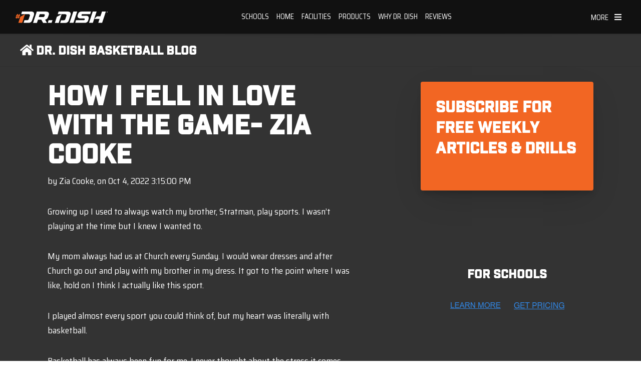

--- FILE ---
content_type: text/html; charset=UTF-8
request_url: https://blog.drdishbasketball.com/why-i-joined-dr.-dish-zia-cooke
body_size: 22515
content:
<!doctype html><!--[if lt IE 7]> <html class="no-js lt-ie9 lt-ie8 lt-ie7" lang="en-us" > <![endif]--><!--[if IE 7]>    <html class="no-js lt-ie9 lt-ie8" lang="en-us" >        <![endif]--><!--[if IE 8]>    <html class="no-js lt-ie9" lang="en-us" >               <![endif]--><!--[if gt IE 8]><!--><html class="no-js" lang="en-us"><!--<![endif]--><head>
    <meta charset="utf-8">
    <meta http-equiv="X-UA-Compatible" content="IE=edge,chrome=1">
    <meta name="author" content="Zia Cooke">
    <meta name="description" content="Hear from Zia Cooke on why she chooses Dr. Dish to take her game to the next level!">
    <meta name="generator" content="HubSpot">
    <title>How I Fell in Love with the Game- Zia Cooke</title>
    <link rel="shortcut icon" href="https://blog.drdishbasketball.com/hubfs/Airborne/logos/Dr-Dish-Icon.png">
    
<meta name="viewport" content="width=device-width, initial-scale=1">

    <script src="/hs/hsstatic/jquery-libs/static-1.4/jquery/jquery-1.11.2.js"></script>
<script>hsjQuery = window['jQuery'];</script>
    <meta property="og:description" content="Hear from Zia Cooke on why she chooses Dr. Dish to take her game to the next level!">
    <meta property="og:title" content="How I Fell in Love with the Game- Zia Cooke">
    <meta name="twitter:description" content="Hear from Zia Cooke on why she chooses Dr. Dish to take her game to the next level!">
    <meta name="twitter:title" content="How I Fell in Love with the Game- Zia Cooke">

    

    
    <style>
a.cta_button{-moz-box-sizing:content-box !important;-webkit-box-sizing:content-box !important;box-sizing:content-box !important;vertical-align:middle}.hs-breadcrumb-menu{list-style-type:none;margin:0px 0px 0px 0px;padding:0px 0px 0px 0px}.hs-breadcrumb-menu-item{float:left;padding:10px 0px 10px 10px}.hs-breadcrumb-menu-divider:before{content:'›';padding-left:10px}.hs-featured-image-link{border:0}.hs-featured-image{float:right;margin:0 0 20px 20px;max-width:50%}@media (max-width: 568px){.hs-featured-image{float:none;margin:0;width:100%;max-width:100%}}.hs-screen-reader-text{clip:rect(1px, 1px, 1px, 1px);height:1px;overflow:hidden;position:absolute !important;width:1px}
</style>

<link rel="stylesheet" href="/hs/hsstatic/AsyncSupport/static-1.501/sass/comments_listing_asset.css">
<link rel="stylesheet" href="/hs/hsstatic/AsyncSupport/static-1.501/sass/rss_post_listing.css">
    <script type="application/ld+json">
{
  "mainEntityOfPage" : {
    "@type" : "WebPage",
    "@id" : "https://blog.drdishbasketball.com/why-i-joined-dr.-dish-zia-cooke"
  },
  "author" : {
    "name" : "Zia Cooke",
    "url" : "https://blog.drdishbasketball.com/author/zia-cooke",
    "@type" : "Person"
  },
  "headline" : "How I Fell in Love with the Game- Zia Cooke",
  "datePublished" : "2022-10-04T20:15:00.000Z",
  "dateModified" : "2022-10-05T13:47:48.989Z",
  "publisher" : {
    "name" : "Airborne Athletics",
    "logo" : {
      "url" : "https://735726.fs1.hubspotusercontent-na1.net/hubfs/735726/Airborne/logos/DrDish-No1SellingShootingMachineInBasketball.svg",
      "@type" : "ImageObject"
    },
    "@type" : "Organization"
  },
  "@context" : "https://schema.org",
  "@type" : "BlogPosting",
  "image" : [ "https://735726.fs1.hubspotusercontent-na1.net/hubfs/735726/DSC03340.jpg" ]
}
</script>


    
<!--  Added by GoogleAnalytics4 integration -->
<script>
var _hsp = window._hsp = window._hsp || [];
window.dataLayer = window.dataLayer || [];
function gtag(){dataLayer.push(arguments);}

var useGoogleConsentModeV2 = true;
var waitForUpdateMillis = 1000;


if (!window._hsGoogleConsentRunOnce) {
  window._hsGoogleConsentRunOnce = true;

  gtag('consent', 'default', {
    'ad_storage': 'denied',
    'analytics_storage': 'denied',
    'ad_user_data': 'denied',
    'ad_personalization': 'denied',
    'wait_for_update': waitForUpdateMillis
  });

  if (useGoogleConsentModeV2) {
    _hsp.push(['useGoogleConsentModeV2'])
  } else {
    _hsp.push(['addPrivacyConsentListener', function(consent){
      var hasAnalyticsConsent = consent && (consent.allowed || (consent.categories && consent.categories.analytics));
      var hasAdsConsent = consent && (consent.allowed || (consent.categories && consent.categories.advertisement));

      gtag('consent', 'update', {
        'ad_storage': hasAdsConsent ? 'granted' : 'denied',
        'analytics_storage': hasAnalyticsConsent ? 'granted' : 'denied',
        'ad_user_data': hasAdsConsent ? 'granted' : 'denied',
        'ad_personalization': hasAdsConsent ? 'granted' : 'denied'
      });
    }]);
  }
}

gtag('js', new Date());
gtag('set', 'developer_id.dZTQ1Zm', true);
gtag('config', 'G-TJ2M8D0DSH');
</script>
<script async src="https://www.googletagmanager.com/gtag/js?id=G-TJ2M8D0DSH"></script>

<!-- /Added by GoogleAnalytics4 integration -->


<!-- Twitter universal website tag code -->
<script>
!function(e,t,n,s,u,a){e.twq||(s=e.twq=function(){s.exe?s.exe.apply(s,arguments):s.queue.push(arguments);
},s.version='1.1',s.queue=[],u=t.createElement(n),u.async=!0,u.src='//static.ads-twitter.com/uwt.js',
a=t.getElementsByTagName(n)[0],a.parentNode.insertBefore(u,a))}(window,document,'script');
// Insert Twitter Pixel ID and Standard Event data below
twq('init','o31lb');
twq('track','PageView');
</script>
<!-- Twitter conversion tracking event code -->
<script type="text/javascript">
  // Insert Twitter Event ID
  twq('event', 'tw-o31lb-odxyg', {
  });
</script>
<!-- End Twitter conversion tracking event code -->
<!-- End Twitter universal website tag code -->

<!-- Begin TikTok Analytics -->
<script> 
(function() {
 var ta = document.createElement('script'); ta.type = 'text/javascript'; ta.async = true;
 ta.src = 'https://analytics.tiktok.com/i18n/pixel/sdk.js?sdkid=BTLOK6LGJ425LCBEKNV0';
 var s = document.getElementsByTagName('script')[0];
 s.parentNode.insertBefore(ta, s);
 })();
</script>
<!-- End TikTok Analytics -->
<!--Start Bing Tracking -->
<script>
  (function(w,d,t,r,u)
  {
    var f,n,i;
    w[u]=w[u]||[],f=function()
    {
      var o={ti:"187213285", enableAutoSpaTracking: true};
      o.q=w[u],w[u]=new UET(o),w[u].push("pageLoad")
    },
    n=d.createElement(t),n.src=r,n.async=1,n.onload=n.onreadystatechange=function()
    {
      var s=this.readyState;
      s&&s!=="loaded"&&s!=="complete"||(f(),n.onload=n.onreadystatechange=null)
    },
    i=d.getElementsByTagName(t)[0],i.parentNode.insertBefore(n,i)
  })
  (window,document,"script","//bat.bing.com/bat.js","uetq");
</script>
<!--End Bing Tracking --> 
<link rel="amphtml" href="https://blog.drdishbasketball.com/why-i-joined-dr.-dish-zia-cooke?hs_amp=true">

<meta property="og:image" content="https://blog.drdishbasketball.com/hubfs/DSC03340.jpg">
<meta property="og:image:width" content="4672">
<meta property="og:image:height" content="7008">

<meta name="twitter:image" content="https://blog.drdishbasketball.com/hubfs/DSC03340.jpg">


<meta property="og:url" content="https://blog.drdishbasketball.com/why-i-joined-dr.-dish-zia-cooke">
<meta name="twitter:card" content="summary_large_image">

<link rel="canonical" href="https://blog.drdishbasketball.com/why-i-joined-dr.-dish-zia-cooke">

<meta property="og:type" content="article">
<link rel="alternate" type="application/rss+xml" href="https://blog.drdishbasketball.com/rss.xml">
<meta name="twitter:domain" content="blog.drdishbasketball.com">
<script src="//platform.linkedin.com/in.js" type="text/javascript">
    lang: en_US
</script>

<meta http-equiv="content-language" content="en-us">
<link rel="stylesheet" href="//7052064.fs1.hubspotusercontent-na1.net/hubfs/7052064/hub_generated/template_assets/DEFAULT_ASSET/1767118704405/template_layout.min.css">


<link rel="stylesheet" href="https://blog.drdishbasketball.com/hubfs/hub_generated/template_assets/1/5836189444/1743030232547/template_airborne.min.css">




</head>
<body class="blog-1 featured-image-right   hs-content-id-86059399184 hs-blog-post hs-blog-id-3205905198" style="">
    <div class="header-container-wrapper">
    <div class="header-container container-fluid">

<div class="row-fluid-wrapper row-depth-1 row-number-1 ">
<div class="row-fluid ">
<div class="span12 widget-span widget-type-global_group " style="" data-widget-type="global_group" data-x="0" data-w="12">
<div class="" data-global-widget-path="generated_global_groups/74541890076.html"><div class="row-fluid-wrapper row-depth-1 row-number-1 ">
<div class="row-fluid ">
<div class="span12 widget-span widget-type-cell span12 ptb5 vmiddle bg-theme white-content tc uppercase hidden" style="" data-widget-type="cell" data-x="0" data-w="12">

<div class="row-fluid-wrapper row-depth-1 row-number-2 ">
<div class="row-fluid ">
<div class="span12 widget-span widget-type-custom_widget pns" style="" data-widget-type="custom_widget" data-x="0" data-w="12">
<div id="hs_cos_wrapper_module_1653520760591501" class="hs_cos_wrapper hs_cos_wrapper_widget hs_cos_wrapper_type_module widget-type-rich_text" style="" data-hs-cos-general-type="widget" data-hs-cos-type="module"><span id="hs_cos_wrapper_module_1653520760591501_" class="hs_cos_wrapper hs_cos_wrapper_widget hs_cos_wrapper_type_rich_text" style="" data-hs-cos-general-type="widget" data-hs-cos-type="rich_text"><p>SEMI-ANNUAL SALE ENDS IN <span id="timer"></span></p>
<script>
    $(document).ready(function() {
      // Define the target date for the countdown
      var targetDate = '2025/03/31 23:59:59';

      // Initialize the countdown on the #timer span element
      $('#timer').countdown(targetDate, function(event) {
        $(this).html(event.strftime('%-D days %-H:%M:%S'));
      });
    });
  </script></span></div>

</div><!--end widget-span -->
</div><!--end row-->
</div><!--end row-wrapper -->

</div><!--end widget-span -->
</div><!--end row-->
</div><!--end row-wrapper -->
</div>
</div><!--end widget-span -->
</div><!--end row-->
</div><!--end row-wrapper -->

<div class="row-fluid-wrapper row-depth-1 row-number-2 ">
<div class="row-fluid ">
<div class="span12 widget-span widget-type-global_group " style="" data-widget-type="global_group" data-x="0" data-w="12">
<div class="" data-global-widget-path="generated_global_groups/21141441404.html"><div class="row-fluid-wrapper row-depth-1 row-number-1 ">
<div class="row-fluid ">
<div class="span12 widget-span widget-type-cell header-wrapper" style="" data-widget-type="cell" data-x="0" data-w="12">

<div class="row-fluid-wrapper row-depth-1 row-number-2 ">
<div class="row-fluid ">
<div class="span12 widget-span widget-type-cell span12 ptb5 vmiddle bg-theme white-content tc uppercase hidden" style="" data-widget-type="cell" data-x="0" data-w="12">

<div class="row-fluid-wrapper row-depth-1 row-number-3 ">
<div class="row-fluid ">
<div class="span12 widget-span widget-type-custom_widget pns" style="" data-widget-type="custom_widget" data-x="0" data-w="12">
<div id="hs_cos_wrapper_module_162456093968201" class="hs_cos_wrapper hs_cos_wrapper_widget hs_cos_wrapper_type_module widget-type-rich_text" style="" data-hs-cos-general-type="widget" data-hs-cos-type="module"><span id="hs_cos_wrapper_module_162456093968201_" class="hs_cos_wrapper hs_cos_wrapper_widget hs_cos_wrapper_type_rich_text" style="" data-hs-cos-general-type="widget" data-hs-cos-type="rich_text"><p><!--HubSpot Call-to-Action Code --><span class="hs-cta-wrapper" id="hs-cta-wrapper-e13c36ef-f9fc-4957-b183-86d60565c809"><span class="hs-cta-node hs-cta-e13c36ef-f9fc-4957-b183-86d60565c809" id="hs-cta-e13c36ef-f9fc-4957-b183-86d60565c809"><!--[if lte IE 8]><div id="hs-cta-ie-element"></div><![endif]--><a href="https://cta-redirect.hubspot.com/cta/redirect/735726/e13c36ef-f9fc-4957-b183-86d60565c809"><img class="hs-cta-img" id="hs-cta-img-e13c36ef-f9fc-4957-b183-86d60565c809" style="border-width:0px;" src="https://no-cache.hubspot.com/cta/default/735726/e13c36ef-f9fc-4957-b183-86d60565c809.png" alt="Enter to Win a FREE Dr. Dish"></a></span><script charset="utf-8" src="/hs/cta/cta/current.js"></script><script type="text/javascript"> hbspt.cta._relativeUrls=true;hbspt.cta.load(735726, 'e13c36ef-f9fc-4957-b183-86d60565c809', {"useNewLoader":"true","region":"na1"}); </script></span><!-- end HubSpot Call-to-Action Code --></p></span></div>

</div><!--end widget-span -->
</div><!--end row-->
</div><!--end row-wrapper -->

</div><!--end widget-span -->
</div><!--end row-->
</div><!--end row-wrapper -->

<div class="row-fluid-wrapper row-depth-1 row-number-4 ">
<div class="row-fluid ">
<div class="span12 widget-span widget-type-cell span12 ptb5 never-stack vmiddle" style="" data-widget-type="cell" data-x="0" data-w="12">

<div class="row-fluid-wrapper row-depth-1 row-number-5 ">
<div class="row-fluid ">
<div class="span3 widget-span widget-type-cell tl ml30 sm-ml10 ns-sm-span3" style="" data-widget-type="cell" data-x="0" data-w="3">

<div class="row-fluid-wrapper row-depth-1 row-number-6 ">
<div class="row-fluid ">
<div class="span12 widget-span widget-type-logo md-ptb5" style="" data-widget-type="logo" data-x="0" data-w="12">
<div class="cell-wrapper layout-widget-wrapper">
<span id="hs_cos_wrapper_module_146731076570910" class="hs_cos_wrapper hs_cos_wrapper_widget hs_cos_wrapper_type_logo" style="" data-hs-cos-general-type="widget" data-hs-cos-type="logo"><a href="https://www.drdishbasketball.com/" id="hs-link-module_146731076570910" style="border-width:0px;border:0px;"><img src="https://blog.drdishbasketball.com/hubfs/Airborne/logos/DrDish-No1SellingShootingMachineInBasketball.svg" class="hs-image-widget " height="25" style="height: auto;width:188px;border-width:0px;border:0px;" width="188" alt="Dr. Dish Basketball Shooting Machines" title="Dr. Dish Basketball Shooting Machines"></a></span></div><!--end layout-widget-wrapper -->
</div><!--end widget-span -->
</div><!--end row-->
</div><!--end row-wrapper -->

</div><!--end widget-span -->
<div class="span7 widget-span widget-type-cell all-inline tc never-stack ns-sm-span8" style="" data-widget-type="cell" data-x="3" data-w="7">

<div class="row-fluid-wrapper row-depth-1 row-number-7 ">
<div class="row-fluid ">
<div class="span12 widget-span widget-type-custom_widget menu-bar" style="" data-widget-type="custom_widget" data-x="0" data-w="12">
<div id="hs_cos_wrapper_module_157867755224800" class="hs_cos_wrapper hs_cos_wrapper_widget hs_cos_wrapper_type_module" style="" data-hs-cos-general-type="widget" data-hs-cos-type="module"><div class="hs-menu-wrapper active-branch no-flyouts hs-menu-flow-horizontal" role="navigation" data-sitemap-name="" data-menu-id="" aria-label="Navigation Menu">
<ul class="active-branch">
<li class="hs-menu-item hs-menu-depth-1"><a href="//www.drdishbasketball.com/schools" role="menuitem" target="_self">Schools</a></li>
<li class="hs-menu-item hs-menu-depth-1"><a href="//www.drdishbasketball.com/for-home" role="menuitem" target="_self">Home</a></li>
<li class="hs-menu-item hs-menu-depth-1"><a href="//www.drdishbasketball.com/facilities" role="menuitem" target="_self">Facilities</a></li>
<li class="hs-menu-item hs-menu-depth-1 hs-item-has-children xs-hidden" role="menu"><a href="//www.drdishbasketball.com/products">Products</a>
<ul class="hs-menu-children-wrapper">
<li class="hs-menu-item hs-menu-depth-2" role="menuitem"><a href="//www.drdishbasketball.com/schools/dr-dish-ct-plus" role="menuitem">Dr. Dish CT+ (New)</a></li>
<li class="hs-menu-item hs-menu-depth-2" role="menuitem"><a href="//www.drdishbasketball.com/schools/dr-dish-all-star-plus" role="menuitem">Dr. Dish All-Star+</a></li>
<li class="hs-menu-item hs-menu-depth-2" role="menuitem"><a href="//www.drdishbasketball.com/schools/dr-dish-rebel-plus" role="menuitem">Dr. Dish Rebel+</a></li>
<li class="hs-menu-item hs-menu-depth-2" role="menuitem"><a href="//www.drdishbasketball.com/facilities/products/fclty" role="menuitem">Dr. Dish FCLTY</a></li>
<li class="hs-menu-item hs-menu-depth-2" role="menuitem"><a href="//www.drdishbasketball.com/home" role="menuitem">Dr. Dish Home</a></li>
<li class="hs-menu-item hs-menu-depth-2" role="menuitem"><a href="//www.drdishbasketball.com/home/ic3" role="menuitem">ic3 Shot Trainer</a></li>
<li class="hs-menu-item hs-menu-depth-2" role="menuitem"><a href="//www.drdishbasketball.com/used" role="menuitem" target="_blank">Dr. Dish Pre-Owned</a></li>
<li class="hs-menu-item hs-menu-depth-2" role="menuitem"><a href="//www.drdishbasketball.com/accessories" role="menuitem">Accessories</a></li>
  <li class="hs-menu-item hs-menu-depth-2" role="menuitem"><a href="//www.drdishbasketball.com/products/compare" role="menuitem">Compare Products</a></li>

</ul>
</li>
<li class="hs-menu-item hs-menu-depth-1 xs-hidden"><a href="//www.drdishbasketball.com/why-dr-dish" role="menuitem" target="_self">Why Dr. Dish</a></li>
<li class="hs-menu-item hs-menu-depth-1 hs-item-has-children xs-hidden"><a href="//www.drdishbasketball.com/reviews" role="menu" target="_self">Reviews</a>
<ul class="hs-menu-children-wrapper">
<li class="hs-menu-item hs-menu-depth-2" role="menuitem"><a href="//www.drdishbasketball.com/reviews/customer-reviews" role="menuitem">Customer Reviews</a></li>
<li class="hs-menu-item hs-menu-depth-2" role="menuitem"><a href="//www.drdishbasketball.com/reviews/program-showcase" role="menuitem">D1 Showcase</a></li>
<li class="hs-menu-item hs-menu-depth-2" role="menuitem"><a href="//www.drdishbasketball.com/reviews/testimonials" role="menuitem">Testimonials</a></li>
<li class="hs-menu-item hs-menu-depth-2" role="menuitem"><a href="//www.drdishbasketball.com/reviews/success-stories" role="menuitem">Success Stories</a></li>   
</ul>
</li> 
</ul>
</div></div>

</div><!--end widget-span -->
</div><!--end row-->
</div><!--end row-wrapper -->

</div><!--end widget-span -->
<div class="span2 widget-span widget-type-cell tr mr30 sm-mr10 ns-sm-span1" style="" data-widget-type="cell" data-x="10" data-w="2">

<div class="row-fluid-wrapper row-depth-1 row-number-8 ">
<div class="row-fluid ">
<div class="span12 widget-span widget-type-raw_html vmiddle" style="" data-widget-type="raw_html" data-x="0" data-w="12">
<div class="cell-wrapper layout-widget-wrapper">
<span id="hs_cos_wrapper_module_157472211683800" class="hs_cos_wrapper hs_cos_wrapper_widget hs_cos_wrapper_type_raw_html" style="" data-hs-cos-general-type="widget" data-hs-cos-type="raw_html"><span class="control-button menu" data-slide-menu="primary-slide-menu">
<span class="open">
<span class="sm-hidden" style="font-size: 0.8125rem;">MORE </span><i class="fa fa-bars" aria-hidden="true"></i>
</span>
<span class="close">
<i class="fa fa-bars" aria-hidden="true"></i>
</span>
<span></span>
</span></span></div><!--end layout-widget-wrapper -->
</div><!--end widget-span -->
</div><!--end row-->
</div><!--end row-wrapper -->

</div><!--end widget-span -->
</div><!--end row-->
</div><!--end row-wrapper -->

</div><!--end widget-span -->
</div><!--end row-->
</div><!--end row-wrapper -->

</div><!--end widget-span -->
</div><!--end row-->
</div><!--end row-wrapper -->
</div>
</div><!--end widget-span -->
</div><!--end row-->
</div><!--end row-wrapper -->

<div class="row-fluid-wrapper row-depth-1 row-number-3 ">
<div class="row-fluid ">
<div class="span12 widget-span widget-type-global_group " style="" data-widget-type="global_group" data-x="0" data-w="12">
<div class="" data-global-widget-path="generated_global_groups/20825858634.html"><div class="row-fluid-wrapper row-depth-1 row-number-1 ">
<div class="row-fluid ">
<div id="primary-slide-menu" class="span12 widget-span widget-type-cell slide-menu right w400 bg-dark white-content" style="" data-widget-type="cell" data-x="0" data-w="12">

<div class="row-fluid-wrapper row-depth-1 row-number-2 ">
<div class="row-fluid ">
<div class="span12 widget-span widget-type-cell slide-menu-scroller" style="" data-widget-type="cell" data-x="0" data-w="12">

<div class="row-fluid-wrapper row-depth-1 row-number-3 ">
<div class="row-fluid ">
<div class="span12 widget-span widget-type-cell never-stack ptb20 plr30 vmiddle bg-dark white-content" style="" data-widget-type="cell" data-x="0" data-w="12">

<div class="row-fluid-wrapper row-depth-1 row-number-4 ">
<div class="row-fluid ">
<div class="span9 widget-span widget-type-rich_text uppercase" style="" data-widget-type="rich_text" data-x="0" data-w="9">
<div class="cell-wrapper layout-widget-wrapper">
<span id="hs_cos_wrapper_module_1490019842268586" class="hs_cos_wrapper hs_cos_wrapper_widget hs_cos_wrapper_type_rich_text" style="" data-hs-cos-general-type="widget" data-hs-cos-type="rich_text"><strong>Menu</strong></span>
</div><!--end layout-widget-wrapper -->
</div><!--end widget-span -->
<div class="span3 widget-span widget-type-raw_html tr" style="" data-widget-type="raw_html" data-x="9" data-w="3">
<div class="cell-wrapper layout-widget-wrapper">
<span id="hs_cos_wrapper_module_1490019523072546" class="hs_cos_wrapper hs_cos_wrapper_widget hs_cos_wrapper_type_raw_html" style="" data-hs-cos-general-type="widget" data-hs-cos-type="raw_html"><span class="control-button menu" data-slide-menu="primary-slide-menu">
<span class="open">
<!-- Default: -->
<i class="fa fa-bars" aria-hidden="true"></i>
<!-- Other ideas: -->
<!--Open Menu-->
<!--<i class="fa fa-list" aria-hidden="true"></i>-->
<!--<i class="fa fa-ellipsis-v" aria-hidden="true"></i>-->
</span>
<span class="close">
<!-- Default: -->
<!--<i class="fa fa-ellipsis-v" aria-hidden="true"></i>-->
<!-- Other ideas: -->
<!--Close Menu-->
<!--<i class="fa fa-ellipsis-h" aria-hidden="true"></i>-->
<!--<i class="fa fa-bars" aria-hidden="true"></i>-->
<i class="fa fa-close" aria-hidden="true"></i>
</span>
<span></span>
</span></span></div><!--end layout-widget-wrapper -->
</div><!--end widget-span -->
</div><!--end row-->
</div><!--end row-wrapper -->

</div><!--end widget-span -->
</div><!--end row-->
</div><!--end row-wrapper -->

<div class="row-fluid-wrapper row-depth-1 row-number-5 ">
<div class="row-fluid ">
<div class="span12 widget-span widget-type-menu accordion-menu white-content" style="" data-widget-type="menu" data-x="0" data-w="12">
<div class="cell-wrapper layout-widget-wrapper">
<span id="hs_cos_wrapper_module_14895144107501455" class="hs_cos_wrapper hs_cos_wrapper_widget hs_cos_wrapper_type_menu" style="" data-hs-cos-general-type="widget" data-hs-cos-type="menu"><div id="hs_menu_wrapper_module_14895144107501455" class="hs-menu-wrapper active-branch flyouts hs-menu-flow-vertical" role="navigation" data-sitemap-name="Airborne - Dr. Dish - Main Menu" data-menu-id="20343842181" aria-label="Navigation Menu">
 <ul role="menu" class="active-branch">
  <li class="hs-menu-item hs-menu-depth-1" role="none"><a href="https://www.drdishbasketball.com/schools" role="menuitem">Schools</a></li>
  <li class="hs-menu-item hs-menu-depth-1" role="none"><a href="https://www.drdishbasketball.com/home" role="menuitem">Home</a></li>
  <li class="hs-menu-item hs-menu-depth-1" role="none"><a href="https://www.drdishbasketball.com/facilities" role="menuitem">Facilities</a></li>
  <li class="hs-menu-item hs-menu-depth-1 hs-item-has-children" role="none"><a href="https://www.drdishbasketball.com/products" aria-haspopup="true" aria-expanded="false" role="menuitem">Products</a>
   <ul role="menu" class="hs-menu-children-wrapper">
    <li class="hs-menu-item hs-menu-depth-2" role="none"><a href="https://www.drdishbasketball.com/schools/dr-dish-ct-plus" role="menuitem">Dr. Dish CT+ (New)</a></li>
    <li class="hs-menu-item hs-menu-depth-2" role="none"><a href="https://www.drdishbasketball.com/facilities/products/fclty" role="menuitem">Dr. Dish FCLTY</a></li>
    <li class="hs-menu-item hs-menu-depth-2" role="none"><a href="https://www.drdishbasketball.com/used" role="menuitem">Dr. Dish Pre-Owned</a></li>
    <li class="hs-menu-item hs-menu-depth-2" role="none"><a href="https://www.drdishbasketball.com/products/compare" role="menuitem">Compare Products</a></li>
   </ul></li>
  <li class="hs-menu-item hs-menu-depth-1" role="none"><a href="https://www.drdishbasketball.com/why-dr-dish" role="menuitem">Why Dr. Dish</a></li>
  <li class="hs-menu-item hs-menu-depth-1" role="none"><a href="https://www.drdishbasketball.com/reviews" role="menuitem">Reviews</a></li>
  <li class="hs-menu-item hs-menu-depth-1 active active-branch" role="none"><a href="https://blog.drdishbasketball.com" role="menuitem">Dr. Dish Blog</a></li>
  <li class="hs-menu-item hs-menu-depth-1" role="none"><a href="https://www.youtube.com/drdishbasketball" role="menuitem">Training Videos</a></li>
  <li class="hs-menu-item hs-menu-depth-1" role="none"><a href="https://www.drdishbasketball.com/service" role="menuitem">Support</a></li>
  <li class="hs-menu-item hs-menu-depth-1" role="none"><a href="https://info.drdishbasketball.com" role="menuitem">Coaches Corner</a></li>
  <li class="hs-menu-item hs-menu-depth-1" role="none"><a href="https://store.drdishbasketball.com/my-account/" role="menuitem">Manage Membership</a></li>
 </ul>
</div></span></div><!--end layout-widget-wrapper -->
</div><!--end widget-span -->
</div><!--end row-->
</div><!--end row-wrapper -->

<div class="row-fluid-wrapper row-depth-1 row-number-6 ">
<div class="row-fluid ">
<div class="span12 widget-span widget-type-cta p10 tc" style="" data-widget-type="cta" data-x="0" data-w="12">
<div class="cell-wrapper layout-widget-wrapper">
<span id="hs_cos_wrapper_module_14895142928491423" class="hs_cos_wrapper hs_cos_wrapper_widget hs_cos_wrapper_type_cta" style="" data-hs-cos-general-type="widget" data-hs-cos-type="cta"><!--HubSpot Call-to-Action Code --><span class="hs-cta-wrapper" id="hs-cta-wrapper-8ca640c0-46f6-4d71-9eed-eaed1a8b64e4"><span class="hs-cta-node hs-cta-8ca640c0-46f6-4d71-9eed-eaed1a8b64e4" id="hs-cta-8ca640c0-46f6-4d71-9eed-eaed1a8b64e4"><!--[if lte IE 8]><div id="hs-cta-ie-element"></div><![endif]--><a href="https://cta-redirect.hubspot.com/cta/redirect/735726/8ca640c0-46f6-4d71-9eed-eaed1a8b64e4" target="_blank" rel="noopener"><img class="hs-cta-img" id="hs-cta-img-8ca640c0-46f6-4d71-9eed-eaed1a8b64e4" style="border-width:0px;" src="https://no-cache.hubspot.com/cta/default/735726/8ca640c0-46f6-4d71-9eed-eaed1a8b64e4.png" alt="GET PRICING"></a></span><script charset="utf-8" src="/hs/cta/cta/current.js"></script><script type="text/javascript"> hbspt.cta._relativeUrls=true;hbspt.cta.load(735726, '8ca640c0-46f6-4d71-9eed-eaed1a8b64e4', {"useNewLoader":"true","region":"na1"}); </script></span><!-- end HubSpot Call-to-Action Code --></span></div><!--end layout-widget-wrapper -->
</div><!--end widget-span -->
</div><!--end row-->
</div><!--end row-wrapper -->

<div class="row-fluid-wrapper row-depth-1 row-number-7 ">
<div class="row-fluid ">
<div class="span12 widget-span widget-type-cta p10 tc" style="" data-widget-type="cta" data-x="0" data-w="12">
<div class="cell-wrapper layout-widget-wrapper">
<span id="hs_cos_wrapper_module_1611294670350271" class="hs_cos_wrapper hs_cos_wrapper_widget hs_cos_wrapper_type_cta" style="" data-hs-cos-general-type="widget" data-hs-cos-type="cta"><!--HubSpot Call-to-Action Code --><span class="hs-cta-wrapper" id="hs-cta-wrapper-440923f7-f246-4383-9c8c-bf7042afb242"><span class="hs-cta-node hs-cta-440923f7-f246-4383-9c8c-bf7042afb242" id="hs-cta-440923f7-f246-4383-9c8c-bf7042afb242"><!--[if lte IE 8]><div id="hs-cta-ie-element"></div><![endif]--><a href="https://cta-redirect.hubspot.com/cta/redirect/735726/440923f7-f246-4383-9c8c-bf7042afb242" target="_blank" rel="noopener"><img class="hs-cta-img" id="hs-cta-img-440923f7-f246-4383-9c8c-bf7042afb242" style="border-width:0px;" src="https://no-cache.hubspot.com/cta/default/735726/440923f7-f246-4383-9c8c-bf7042afb242.png" alt="LOGIN TO TMS"></a></span><script charset="utf-8" src="/hs/cta/cta/current.js"></script><script type="text/javascript"> hbspt.cta._relativeUrls=true;hbspt.cta.load(735726, '440923f7-f246-4383-9c8c-bf7042afb242', {"useNewLoader":"true","region":"na1"}); </script></span><!-- end HubSpot Call-to-Action Code --></span></div><!--end layout-widget-wrapper -->
</div><!--end widget-span -->
</div><!--end row-->
</div><!--end row-wrapper -->

</div><!--end widget-span -->
</div><!--end row-->
</div><!--end row-wrapper -->

</div><!--end widget-span -->
</div><!--end row-->
</div><!--end row-wrapper -->

<div class="row-fluid-wrapper row-depth-1 row-number-8 ">
<div class="row-fluid ">
<div class="span12 widget-span widget-type-space slide-menu-overlay bg-dark o50" style="" data-widget-type="space" data-x="0" data-w="12">
<div class="cell-wrapper layout-widget-wrapper">
<span id="hs_cos_wrapper_module_1490022072855604" class="hs_cos_wrapper hs_cos_wrapper_widget hs_cos_wrapper_type_space" style="" data-hs-cos-general-type="widget" data-hs-cos-type="space"></span></div><!--end layout-widget-wrapper -->
</div><!--end widget-span -->
</div><!--end row-->
</div><!--end row-wrapper -->
</div>
</div><!--end widget-span -->
</div><!--end row-->
</div><!--end row-wrapper -->

    </div><!--end header -->
</div><!--end header wrapper -->

<div class="body-container-wrapper">
    <div class="body-container container-fluid">

<div class="row-fluid-wrapper row-depth-1 row-number-1 ">
<div class="row-fluid ">
<div class="span12 widget-span widget-type-raw_jinja " style="" data-widget-type="raw_jinja" data-x="0" data-w="12">
 

 

 



 </div><!--end widget-span -->

</div><!--end row-->
</div><!--end row-wrapper -->

<div class="row-fluid-wrapper row-depth-1 row-number-2 ">
<div class="row-fluid ">
<div class="span12 widget-span widget-type-raw_jinja " style="" data-widget-type="raw_jinja" data-x="0" data-w="12">


 
 
 
 
 
 
 
 
 </div><!--end widget-span -->

</div><!--end row-->
</div><!--end row-wrapper -->

<div class="row-fluid-wrapper row-depth-1 row-number-3 ">
<div class="row-fluid ">

    
<div class="span12 widget-span widget-type-raw_jinja " style="" data-widget-type="raw_jinja" data-x="0" data-w="12">
<!-- Go to www.addthis.com/dashboard to customize your tools --> <script type="text/javascript" src="//s7.addthis.com/js/300/addthis_widget.js#pubid=ra-54ef47e26970a302"></script> </div><!--end widget-span -->



</div><!--end row-->
</div><!--end row-wrapper -->

<div class="row-fluid-wrapper row-depth-1 row-number-4 ">
<div class="row-fluid ">
<div class="span12 widget-span widget-type-raw_jinja " style="" data-widget-type="raw_jinja" data-x="0" data-w="12">
</div><!--end widget-span -->

</div><!--end row-->
</div><!--end row-wrapper -->

<div class="row-fluid-wrapper row-depth-1 row-number-5 ">
<div class="row-fluid ">
<div class="span12 widget-span widget-type-cell page-title-wrapper bg-dark" style="" data-widget-type="cell" data-x="0" data-w="12">

<div class="row-fluid-wrapper row-depth-1 row-number-6 ">
<div class="row-fluid ">
<div class="span12 widget-span widget-type-cell centered" style="" data-widget-type="cell" data-x="0" data-w="12">

<div class="row-fluid-wrapper row-depth-1 row-number-7 ">
<div class="row-fluid ">
<div class="span12 widget-span widget-type-raw_jinja page-title" style="" data-widget-type="raw_jinja" data-x="0" data-w="12">

    


<span class="title">
    <a href="/"><i class="fa fa-home mr5" aria-hidden="true"></i>Dr. Dish Basketball Blog</a></span></div><!--end widget-span -->

</div><!--end row-->
</div><!--end row-wrapper -->

</div><!--end widget-span -->
</div><!--end row-->
</div><!--end row-wrapper -->

</div><!--end widget-span -->
</div><!--end row-->
</div><!--end row-wrapper -->

<div class="row-fluid-wrapper row-depth-1 row-number-8 ">
<div class="row-fluid ">
<div class="span12 widget-span widget-type-cell content-section sticky-parent plr80 md-plr0 bg-dark white-content pt30" style="" data-widget-type="cell" data-x="0" data-w="12">

<div class="row-fluid-wrapper row-depth-1 row-number-9 ">
<div class="row-fluid ">
<div class="span12 widget-span widget-type-cell centered md-stack" style="" data-widget-type="cell" data-x="0" data-w="12">

<div class="row-fluid-wrapper row-depth-1 row-number-10 ">
<div class="row-fluid ">
<div class="span8 widget-span widget-type-cell pr100 md-pr0" style="" data-widget-type="cell" data-x="0" data-w="8">

<div class="row-fluid-wrapper row-depth-1 row-number-11 ">
<div class="row-fluid ">
<div class="span12 widget-span widget-type-blog_content " style="" data-widget-type="blog_content" data-x="0" data-w="12">
<div class="post-template">
    <div class="post-wrapper">
        
        <div class="sticky-parent"><div class="post-sharing top">
                    <div class="addthis-widget-type-1 vertical sticky-item offset-100 md-cancel md-hidden">
                        <div class="addthis_inline_share_toolbox" data-url="https://blog.drdishbasketball.com/why-i-joined-dr.-dish-zia-cooke" data-title="How I Fell in Love with the Game- Zia Cooke" data-media="https://735726.fs1.hubspotusercontent-na1.net/hubfs/735726/DSC03340.jpg"></div>
                    </div>
                </div><div class="post-body">
                
                <div class="section-intro hs10">
                    <h1><span id="hs_cos_wrapper_name" class="hs_cos_wrapper hs_cos_wrapper_meta_field hs_cos_wrapper_type_text" style="" data-hs-cos-general-type="meta_field" data-hs-cos-type="text">How I Fell in Love with the Game- Zia Cooke</span></h1>
                </div>
                <p>by <a class="strong" href="https://blog.drdishbasketball.com/author/zia-cooke">Zia Cooke</a>, on Oct 4, 2022 3:15:00 PM</p><div class="clear link-theme link-hover-underline">
                    <span id="hs_cos_wrapper_post_body" class="hs_cos_wrapper hs_cos_wrapper_meta_field hs_cos_wrapper_type_rich_text" style="" data-hs-cos-general-type="meta_field" data-hs-cos-type="rich_text"><p>Growing up I used to always watch my brother, Stratman, play sports. I wasn’t playing at the time but I knew I wanted to.&nbsp;</p>
<!--more-->
<p>My mom always had us at Church every Sunday. I would wear dresses and after Church go out and play with my brother in my dress. It got to the point where I was like, hold on I think I actually like this sport.</p>
<p>I played almost every sport you could think of, but my heart was literally with basketball.&nbsp;</p>
<p>Basketball has always been fun for me. I never thought about the stress it comes with or the awards. I just worked hard and I liked working hard. My Dad taught me how to work hard and what he instilled in me carried over into my basketball game.&nbsp;</p>
<p><img src="https://blog.drdishbasketball.com/hs-fs/hubfs/DSC04109.jpg?width=400&amp;name=DSC04109.jpg" alt="DSC04109" width="400" loading="lazy" style="width: 400px; margin-left: auto; margin-right: auto; display: block;" srcset="https://blog.drdishbasketball.com/hs-fs/hubfs/DSC04109.jpg?width=200&amp;name=DSC04109.jpg 200w, https://blog.drdishbasketball.com/hs-fs/hubfs/DSC04109.jpg?width=400&amp;name=DSC04109.jpg 400w, https://blog.drdishbasketball.com/hs-fs/hubfs/DSC04109.jpg?width=600&amp;name=DSC04109.jpg 600w, https://blog.drdishbasketball.com/hs-fs/hubfs/DSC04109.jpg?width=800&amp;name=DSC04109.jpg 800w, https://blog.drdishbasketball.com/hs-fs/hubfs/DSC04109.jpg?width=1000&amp;name=DSC04109.jpg 1000w, https://blog.drdishbasketball.com/hs-fs/hubfs/DSC04109.jpg?width=1200&amp;name=DSC04109.jpg 1200w" sizes="(max-width: 400px) 100vw, 400px"></p>
<p>When I was younger I used to love going to camps. Reflecting back on this time in my life inspired me to host my own camp. The camp allowed me to come back to my hometown of Toledo Ohio and give back to my community. I have been able to show them the training that’s helped me and the love and family I’ve always felt with basketball.</p>
<p><img src="https://blog.drdishbasketball.com/hs-fs/hubfs/DSC03446.jpg?width=675&amp;name=DSC03446.jpg" alt="DSC03446" width="675" loading="lazy" style="width: 675px; margin-left: auto; margin-right: auto; display: block;" srcset="https://blog.drdishbasketball.com/hs-fs/hubfs/DSC03446.jpg?width=338&amp;name=DSC03446.jpg 338w, https://blog.drdishbasketball.com/hs-fs/hubfs/DSC03446.jpg?width=675&amp;name=DSC03446.jpg 675w, https://blog.drdishbasketball.com/hs-fs/hubfs/DSC03446.jpg?width=1013&amp;name=DSC03446.jpg 1013w, https://blog.drdishbasketball.com/hs-fs/hubfs/DSC03446.jpg?width=1350&amp;name=DSC03446.jpg 1350w, https://blog.drdishbasketball.com/hs-fs/hubfs/DSC03446.jpg?width=1688&amp;name=DSC03446.jpg 1688w, https://blog.drdishbasketball.com/hs-fs/hubfs/DSC03446.jpg?width=2025&amp;name=DSC03446.jpg 2025w" sizes="(max-width: 675px) 100vw, 675px"></p>
<p>This year we had kids go through agility, 1-on-1 game action, ball-handling drills, shooting drills and more! We had a DJ to get everyone hype and a brand new shooting machine that had my Z Loading logo.&nbsp;</p>
<p>Seeing all these kids work hard and get excited is what it's all about. If I could give my younger self some advice I’d say, relax. When I was younger I wanted it all at once. As I got older I realized that it’s a process, you have to enjoy it and go through everything it takes to get there. Fall in love with your journey. Fall in love with your process.</p>
<p><img src="https://blog.drdishbasketball.com/hs-fs/hubfs/DSC03340.jpg?width=400&amp;name=DSC03340.jpg" alt="DSC03340" width="400" loading="lazy" style="width: 400px; margin-left: auto; margin-right: auto; display: block;" srcset="https://blog.drdishbasketball.com/hs-fs/hubfs/DSC03340.jpg?width=200&amp;name=DSC03340.jpg 200w, https://blog.drdishbasketball.com/hs-fs/hubfs/DSC03340.jpg?width=400&amp;name=DSC03340.jpg 400w, https://blog.drdishbasketball.com/hs-fs/hubfs/DSC03340.jpg?width=600&amp;name=DSC03340.jpg 600w, https://blog.drdishbasketball.com/hs-fs/hubfs/DSC03340.jpg?width=800&amp;name=DSC03340.jpg 800w, https://blog.drdishbasketball.com/hs-fs/hubfs/DSC03340.jpg?width=1000&amp;name=DSC03340.jpg 1000w, https://blog.drdishbasketball.com/hs-fs/hubfs/DSC03340.jpg?width=1200&amp;name=DSC03340.jpg 1200w" sizes="(max-width: 400px) 100vw, 400px"></p>
<p>Dr. Dish is now going to be a part of my process and it going<span> to help me a lot. Mainly on my Dad because he won't have to rebound for me. The technology part of it is super dope, I can definitely do a lot of drills with it. </span><span>I've always used shooting machines but Dr. Dish is more elite than I've ever had. I can't wait to further develop my guard skills and shooting as our team chases after another National Championship title.&nbsp;</span></p>
<p><img src="https://blog.drdishbasketball.com/hs-fs/hubfs/Zia%20Cooke%20Signature.png?width=608&amp;name=Zia%20Cooke%20Signature.png" alt="Zia Cooke Signature" width="608" loading="lazy" style="width: 608px; margin-left: auto; margin-right: auto; display: block;" srcset="https://blog.drdishbasketball.com/hs-fs/hubfs/Zia%20Cooke%20Signature.png?width=304&amp;name=Zia%20Cooke%20Signature.png 304w, https://blog.drdishbasketball.com/hs-fs/hubfs/Zia%20Cooke%20Signature.png?width=608&amp;name=Zia%20Cooke%20Signature.png 608w, https://blog.drdishbasketball.com/hs-fs/hubfs/Zia%20Cooke%20Signature.png?width=912&amp;name=Zia%20Cooke%20Signature.png 912w, https://blog.drdishbasketball.com/hs-fs/hubfs/Zia%20Cooke%20Signature.png?width=1216&amp;name=Zia%20Cooke%20Signature.png 1216w, https://blog.drdishbasketball.com/hs-fs/hubfs/Zia%20Cooke%20Signature.png?width=1520&amp;name=Zia%20Cooke%20Signature.png 1520w, https://blog.drdishbasketball.com/hs-fs/hubfs/Zia%20Cooke%20Signature.png?width=1824&amp;name=Zia%20Cooke%20Signature.png 1824w" sizes="(max-width: 608px) 100vw, 608px"></p>
<hr>
<p>Train with Zia Cooke! Check out some of<span>&nbsp;</span><a href="//info.drdishbasketball.com/zia" rel="noopener" target="_blank">her favorite drills and workouts</a><span>&nbsp;</span>to do on the Dr. Dish.</p>
<p>Read more<span>&nbsp;</span><a href="https://www.drdishbasketball.com/user-stories?hsLang=en-us&amp;__hstc=208776513.f6b8bb30e2743189454fa39b9956ca59.1658239995389.1663766800575.1663781460951.74&amp;__hssc=208776513.2.1664192110523&amp;__hsfp=3833684012" rel="noopener" target="_blank">Dr. Dish success stories</a>.&nbsp;</p></span> 
                </div>
            </div>
            
        </div><div class="post-bottom bdb mb30">
                <span class="strong mr10 text-dark">Topics:</span><a href="https://blog.drdishbasketball.com/topic/zia-cooke">Zia Cooke</a></div>
        
        
       
    </div>
</div></div>

</div><!--end row-->
</div><!--end row-wrapper -->

<div class="row-fluid-wrapper row-depth-1 row-number-12 ">
<div class="row-fluid ">
<div class="span12 widget-span widget-type-custom_widget pt30 tc link-theme link-hover-theme uppercase" style="" data-widget-type="custom_widget" data-x="0" data-w="12">
<div id="hs_cos_wrapper_module_1586815585031348" class="hs_cos_wrapper hs_cos_wrapper_widget hs_cos_wrapper_type_module widget-type-rich_text" style="" data-hs-cos-general-type="widget" data-hs-cos-type="module"><span id="hs_cos_wrapper_module_1586815585031348_" class="hs_cos_wrapper hs_cos_wrapper_widget hs_cos_wrapper_type_rich_text" style="" data-hs-cos-general-type="widget" data-hs-cos-type="rich_text"><h3 style="text-align: center;">Dr. Dish Shooting Machines</h3>
<p>View Product Lineup, <a href="https://www.drdishbasketball.com/pricing-request" rel=" noopener">Request Pricing Online</a> or Call Us at <a href="tel:1-952-873-2633" rel="noopener">1-952-873-2633</a> today.</p></span></div>

</div><!--end widget-span -->
</div><!--end row-->
</div><!--end row-wrapper -->

<div class="row-fluid-wrapper row-depth-1 row-number-13 ">
<div class="row-fluid ">
<div class="span12 widget-span widget-type-global_group equal-height sm-hidden bdb" style="" data-widget-type="global_group" data-x="0" data-w="12">
<div class="" data-global-widget-path="generated_global_groups/28767167762.html"><div class="row-fluid-wrapper row-depth-1 row-number-1 ">
<div class="row-fluid ">
<div class="span3 widget-span widget-type-custom_widget md-pb30" style="" data-widget-type="custom_widget" data-x="0" data-w="3">
<div id="hs_cos_wrapper_module_1586812146763951" class="hs_cos_wrapper hs_cos_wrapper_widget hs_cos_wrapper_type_module" style="" data-hs-cos-general-type="widget" data-hs-cos-type="module"><div class="content-card cm-col  with-image bg-dark white-content no-shadow tc">
    
        <div class="content-card-image">
            <img src="https://blog.drdishbasketball.com/hubfs/Airborne/2022%20Model%20Images/Home/DrDishHome-3-4.png" alt="Dr. Dish Home Basketball Shooting Machine">
        </div>
    
    
    <div class="content-card-text tc">
        <h6>Dr. Dish<br>Home</h6>
<p><!--HubSpot Call-to-Action Code --><span class="hs-cta-wrapper" id="hs-cta-wrapper-43e3009e-0589-472c-b8e9-2c5b2d2090e7"><span class="hs-cta-node hs-cta-43e3009e-0589-472c-b8e9-2c5b2d2090e7" id="hs-cta-43e3009e-0589-472c-b8e9-2c5b2d2090e7"><!--[if lte IE 8]><div id="hs-cta-ie-element"></div><![endif]--><a href="https://cta-redirect.hubspot.com/cta/redirect/735726/43e3009e-0589-472c-b8e9-2c5b2d2090e7"><img class="hs-cta-img" id="hs-cta-img-43e3009e-0589-472c-b8e9-2c5b2d2090e7" style="border-width:0px;" src="https://no-cache.hubspot.com/cta/default/735726/43e3009e-0589-472c-b8e9-2c5b2d2090e7.png" alt="VIEW"></a></span><script charset="utf-8" src="/hs/cta/cta/current.js"></script><script type="text/javascript"> hbspt.cta._relativeUrls=true;hbspt.cta.load(735726, '43e3009e-0589-472c-b8e9-2c5b2d2090e7', {"useNewLoader":"true","region":"na1"}); </script></span><!-- end HubSpot Call-to-Action Code --></p>
    </div>
    
    
    
        <div class="content-card-link">
            <a class="button color-1 small" title="View Dr. Dish Home Basketball Shooting Machine" data-title="View Dr. Dish Home Basketball Shooting Machine" href="https://www.drdishbasketball.com/home">View Product</a>
        </div>
    
</div>

<div class="listing-filter" data-filter=""></div></div>

</div><!--end widget-span -->
<div class="span3 widget-span widget-type-custom_widget md-pb30" style="" data-widget-type="custom_widget" data-x="3" data-w="3">
<div id="hs_cos_wrapper_module_1586812145249944" class="hs_cos_wrapper hs_cos_wrapper_widget hs_cos_wrapper_type_module" style="" data-hs-cos-general-type="widget" data-hs-cos-type="module"><div class="content-card cm-col  with-image bg-dark white-content no-shadow tc">
    
        <div class="content-card-image">
            <img src="https://blog.drdishbasketball.com/hubfs/Airborne/2022%20Model%20Images/Rebel%20Plus/DrDishRebelPlus-3-4.png" alt="Dr. Dish Rebel+ Basketball Shooting Machine">
        </div>
    
    
    <div class="content-card-text tc">
        <h6>Dr. Dish<br>Rebel+</h6>
<p><!--HubSpot Call-to-Action Code --><span class="hs-cta-wrapper" id="hs-cta-wrapper-c7df5b10-35fd-4df0-a087-6a3ae990226f"><span class="hs-cta-node hs-cta-c7df5b10-35fd-4df0-a087-6a3ae990226f" id="hs-cta-c7df5b10-35fd-4df0-a087-6a3ae990226f"><!--[if lte IE 8]><div id="hs-cta-ie-element"></div><![endif]--><a href="https://cta-redirect.hubspot.com/cta/redirect/735726/c7df5b10-35fd-4df0-a087-6a3ae990226f"><img class="hs-cta-img" id="hs-cta-img-c7df5b10-35fd-4df0-a087-6a3ae990226f" style="border-width:0px;" src="https://no-cache.hubspot.com/cta/default/735726/c7df5b10-35fd-4df0-a087-6a3ae990226f.png" alt="VIEW"></a></span><script charset="utf-8" src="/hs/cta/cta/current.js"></script><script type="text/javascript"> hbspt.cta._relativeUrls=true;hbspt.cta.load(735726, 'c7df5b10-35fd-4df0-a087-6a3ae990226f', {"useNewLoader":"true","region":"na1"}); </script></span><!-- end HubSpot Call-to-Action Code --></p>
    </div>
    
    
    
        <div class="content-card-link">
            <a class="button color-1 small" title="View Dr. Dish Rebel+ Basketball Shooting Machine" data-title="View Dr. Dish Rebel+ Basketball Shooting Machine" href="https://www.drdishbasketball.com/schools/dr-dish-rebel-plus">View Product</a>
        </div>
    
</div>

<div class="listing-filter" data-filter=""></div></div>

</div><!--end widget-span -->
<div class="span3 widget-span widget-type-custom_widget md-pb30" style="" data-widget-type="custom_widget" data-x="6" data-w="3">
<div id="hs_cos_wrapper_module_1586812138923925" class="hs_cos_wrapper hs_cos_wrapper_widget hs_cos_wrapper_type_module" style="" data-hs-cos-general-type="widget" data-hs-cos-type="module"><div class="content-card cm-col  with-image bg-dark white-content no-shadow tc">
    
        <div class="content-card-image">
            <img src="https://blog.drdishbasketball.com/hubfs/Airborne/2022%20Model%20Images/All-Star%20Plus/DrDishAll-StarPlus-3-4.png" alt="Dr. Dish All-Star+ Basketball Shooting Machine">
        </div>
    
    
    <div class="content-card-text tc">
        <h6>Dr. Dish<br>All-Star+</h6>
<p><!--HubSpot Call-to-Action Code --><span class="hs-cta-wrapper" id="hs-cta-wrapper-7af4519e-71d4-4263-8b78-88385758b610"><span class="hs-cta-node hs-cta-7af4519e-71d4-4263-8b78-88385758b610" id="hs-cta-7af4519e-71d4-4263-8b78-88385758b610"><!--[if lte IE 8]><div id="hs-cta-ie-element"></div><![endif]--><a href="https://cta-redirect.hubspot.com/cta/redirect/735726/7af4519e-71d4-4263-8b78-88385758b610"><img class="hs-cta-img" id="hs-cta-img-7af4519e-71d4-4263-8b78-88385758b610" style="border-width:0px;" src="https://no-cache.hubspot.com/cta/default/735726/7af4519e-71d4-4263-8b78-88385758b610.png" alt="VIEW"></a></span><script charset="utf-8" src="/hs/cta/cta/current.js"></script><script type="text/javascript"> hbspt.cta._relativeUrls=true;hbspt.cta.load(735726, '7af4519e-71d4-4263-8b78-88385758b610', {"useNewLoader":"true","region":"na1"}); </script></span><!-- end HubSpot Call-to-Action Code --></p>
    </div>
    
    
    
        <div class="content-card-link">
            <a class="button color-1 small" title="View Dr. Dish All-Star+ Basketball Shooting Machine" data-title="View Dr. Dish All-Star+ Basketball Shooting Machine" href="https://www.drdishbasketball.com/schools/dr-dish-all-star-plus">View Product</a>
        </div>
    
</div>

<div class="listing-filter" data-filter=""></div></div>

</div><!--end widget-span -->
<div class="span3 widget-span widget-type-custom_widget md-pb30" style="" data-widget-type="custom_widget" data-x="9" data-w="3">
<div id="hs_cos_wrapper_module_158681191800802" class="hs_cos_wrapper hs_cos_wrapper_widget hs_cos_wrapper_type_module" style="" data-hs-cos-general-type="widget" data-hs-cos-type="module"><div class="content-card cm-col  with-image bg-dark white-content no-shadow tc">
    
        <div class="content-card-image">
            <img src="https://blog.drdishbasketball.com/hubfs/Airborne/2022%20Model%20Images/CT%20Plus/DrDishCTPlus-3-4-1.png" alt="Dr. Dish CT+ Basketball Shooting Machine">
        </div>
    
    
    <div class="content-card-text tc">
        <h6>Dr. Dish<br>CT+</h6>
<p><!--HubSpot Call-to-Action Code --><span class="hs-cta-wrapper" id="hs-cta-wrapper-4753bb65-fbee-49e2-8e49-8e8f9f6bb111"><span class="hs-cta-node hs-cta-4753bb65-fbee-49e2-8e49-8e8f9f6bb111" id="hs-cta-4753bb65-fbee-49e2-8e49-8e8f9f6bb111"><!--[if lte IE 8]><div id="hs-cta-ie-element"></div><![endif]--><a href="https://cta-redirect.hubspot.com/cta/redirect/735726/4753bb65-fbee-49e2-8e49-8e8f9f6bb111"><img class="hs-cta-img" id="hs-cta-img-4753bb65-fbee-49e2-8e49-8e8f9f6bb111" style="border-width:0px;" src="https://no-cache.hubspot.com/cta/default/735726/4753bb65-fbee-49e2-8e49-8e8f9f6bb111.png" alt="VIEW"></a></span><script charset="utf-8" src="/hs/cta/cta/current.js"></script><script type="text/javascript"> hbspt.cta._relativeUrls=true;hbspt.cta.load(735726, '4753bb65-fbee-49e2-8e49-8e8f9f6bb111', {"useNewLoader":"true","region":"na1"}); </script></span><!-- end HubSpot Call-to-Action Code --></p>
    </div>
    
    
    
        <div class="content-card-link">
            <a class="button color-1 small" title="View Dr. Dish CT Basketball Shooting Machine" data-title="View Dr. Dish CT Basketball Shooting Machine" href="https://www.drdishbasketball.com/schools/dr-dish-ct-plus">View Product</a>
        </div>
    
</div>

<div class="listing-filter" data-filter=""></div></div>

</div><!--end widget-span -->
</div><!--end row-->
</div><!--end row-wrapper -->
</div>
</div><!--end widget-span -->
</div><!--end row-->
</div><!--end row-wrapper -->

<div class="row-fluid-wrapper row-depth-1 row-number-14 ">
<div class="row-fluid ">
<div class="span12 widget-span widget-type-global_group slider-container arrows arrows-inside dots dots-below infinite eqh-container hidden sm-visible bdb" style="" data-widget-type="global_group" data-x="0" data-w="12">
<div class="" data-global-widget-path="generated_global_groups/28767413564.html"><div class="row-fluid-wrapper row-depth-1 row-number-1 ">
<div class="row-fluid ">
<div class="span12 widget-span widget-type-custom_widget md-pb30" style="" data-widget-type="custom_widget" data-x="0" data-w="12">
<div id="hs_cos_wrapper_module_160745034386800" class="hs_cos_wrapper hs_cos_wrapper_widget hs_cos_wrapper_type_module" style="" data-hs-cos-general-type="widget" data-hs-cos-type="module"><div class="content-card cm-col  with-image bg-dark white-content no-shadow tc">
    
        <div class="content-card-image">
            <img src="https://blog.drdishbasketball.com/hubfs/Airborne/2022%20Model%20Images/Home/DrDishHome-3-4.png" alt="Dr. Dish Home Basketball Shooting Machine">
        </div>
    
    
    <div class="content-card-text tc">
        <h6>Dr. Dish<br>Home</h6>
<p><!--HubSpot Call-to-Action Code --><span class="hs-cta-wrapper" id="hs-cta-wrapper-43e3009e-0589-472c-b8e9-2c5b2d2090e7"><span class="hs-cta-node hs-cta-43e3009e-0589-472c-b8e9-2c5b2d2090e7" id="hs-cta-43e3009e-0589-472c-b8e9-2c5b2d2090e7"><!--[if lte IE 8]><div id="hs-cta-ie-element"></div><![endif]--><a href="https://cta-redirect.hubspot.com/cta/redirect/735726/43e3009e-0589-472c-b8e9-2c5b2d2090e7"><img class="hs-cta-img" id="hs-cta-img-43e3009e-0589-472c-b8e9-2c5b2d2090e7" style="border-width:0px;" src="https://no-cache.hubspot.com/cta/default/735726/43e3009e-0589-472c-b8e9-2c5b2d2090e7.png" alt="VIEW"></a></span><script charset="utf-8" src="/hs/cta/cta/current.js"></script><script type="text/javascript"> hbspt.cta._relativeUrls=true;hbspt.cta.load(735726, '43e3009e-0589-472c-b8e9-2c5b2d2090e7', {"useNewLoader":"true","region":"na1"}); </script></span><!-- end HubSpot Call-to-Action Code --></p>
    </div>
    
    
    
        <div class="content-card-link">
            <a class="button color-1 small" title="View Dr. Dish Home Basketball Shooting Machine" data-title="View Dr. Dish Home Basketball Shooting Machine" href="https://www.drdishbasketball.com/home">View Product</a>
        </div>
    
</div>

<div class="listing-filter" data-filter=""></div></div>

</div><!--end widget-span -->
</div><!--end row-->
</div><!--end row-wrapper -->

<div class="row-fluid-wrapper row-depth-1 row-number-2 ">
<div class="row-fluid ">
<div class="span12 widget-span widget-type-custom_widget md-pb30" style="" data-widget-type="custom_widget" data-x="0" data-w="12">
<div id="hs_cos_wrapper_module_160745035540300" class="hs_cos_wrapper hs_cos_wrapper_widget hs_cos_wrapper_type_module" style="" data-hs-cos-general-type="widget" data-hs-cos-type="module"><div class="content-card cm-col  with-image bg-dark white-content no-shadow tc">
    
        <div class="content-card-image">
            <img src="https://blog.drdishbasketball.com/hubfs/Airborne/2022%20Model%20Images/Rebel%20Plus/DrDishRebelPlus-3-4.png" alt="Dr. Dish Rebel+ Basketball Shooting Machine">
        </div>
    
    
    <div class="content-card-text tc">
        <h6>Dr. Dish<br>Rebel+</h6>
<p><!--HubSpot Call-to-Action Code --><span class="hs-cta-wrapper" id="hs-cta-wrapper-c7df5b10-35fd-4df0-a087-6a3ae990226f"><span class="hs-cta-node hs-cta-c7df5b10-35fd-4df0-a087-6a3ae990226f" id="hs-cta-c7df5b10-35fd-4df0-a087-6a3ae990226f"><!--[if lte IE 8]><div id="hs-cta-ie-element"></div><![endif]--><a href="https://cta-redirect.hubspot.com/cta/redirect/735726/c7df5b10-35fd-4df0-a087-6a3ae990226f"><img class="hs-cta-img" id="hs-cta-img-c7df5b10-35fd-4df0-a087-6a3ae990226f" style="border-width:0px;" src="https://no-cache.hubspot.com/cta/default/735726/c7df5b10-35fd-4df0-a087-6a3ae990226f.png" alt="VIEW"></a></span><script charset="utf-8" src="/hs/cta/cta/current.js"></script><script type="text/javascript"> hbspt.cta._relativeUrls=true;hbspt.cta.load(735726, 'c7df5b10-35fd-4df0-a087-6a3ae990226f', {"useNewLoader":"true","region":"na1"}); </script></span><!-- end HubSpot Call-to-Action Code --></p>
    </div>
    
    
    
        <div class="content-card-link">
            <a class="button color-1 small" title="View Dr. Dish Rebel+ Basketball Shooting Machine" data-title="View Dr. Dish Rebel+ Basketball Shooting Machine" href="">View Product</a>
        </div>
    
</div>

<div class="listing-filter" data-filter=""></div></div>

</div><!--end widget-span -->
</div><!--end row-->
</div><!--end row-wrapper -->

<div class="row-fluid-wrapper row-depth-1 row-number-3 ">
<div class="row-fluid ">
<div class="span12 widget-span widget-type-custom_widget md-pb30" style="" data-widget-type="custom_widget" data-x="0" data-w="12">
<div id="hs_cos_wrapper_module_160745036578300" class="hs_cos_wrapper hs_cos_wrapper_widget hs_cos_wrapper_type_module" style="" data-hs-cos-general-type="widget" data-hs-cos-type="module"><div class="content-card cm-col  with-image bg-dark white-content no-shadow tc">
    
        <div class="content-card-image">
            <img src="https://blog.drdishbasketball.com/hubfs/Airborne/2022%20Model%20Images/All-Star%20Plus/DrDishAll-StarPlus-3-4.png" alt="Dr. Dish All-Star+ Basketball Shooting Machine">
        </div>
    
    
    <div class="content-card-text tc">
        <h6>Dr. Dish<br>All-Star+</h6>
<p><!--HubSpot Call-to-Action Code --><span class="hs-cta-wrapper" id="hs-cta-wrapper-7af4519e-71d4-4263-8b78-88385758b610"><span class="hs-cta-node hs-cta-7af4519e-71d4-4263-8b78-88385758b610" id="hs-cta-7af4519e-71d4-4263-8b78-88385758b610"><!--[if lte IE 8]><div id="hs-cta-ie-element"></div><![endif]--><a href="https://cta-redirect.hubspot.com/cta/redirect/735726/7af4519e-71d4-4263-8b78-88385758b610"><img class="hs-cta-img" id="hs-cta-img-7af4519e-71d4-4263-8b78-88385758b610" style="border-width:0px;" src="https://no-cache.hubspot.com/cta/default/735726/7af4519e-71d4-4263-8b78-88385758b610.png" alt="VIEW"></a></span><script charset="utf-8" src="/hs/cta/cta/current.js"></script><script type="text/javascript"> hbspt.cta._relativeUrls=true;hbspt.cta.load(735726, '7af4519e-71d4-4263-8b78-88385758b610', {"useNewLoader":"true","region":"na1"}); </script></span><!-- end HubSpot Call-to-Action Code --></p>
    </div>
    
    
    
        <div class="content-card-link">
            <a class="button color-1 small" title="View Dr. Dish All-Star+ Basketball Shooting Machine" data-title="View Dr. Dish All-Star+ Basketball Shooting Machine" href="">View Product</a>
        </div>
    
</div>

<div class="listing-filter" data-filter=""></div></div>

</div><!--end widget-span -->
</div><!--end row-->
</div><!--end row-wrapper -->

<div class="row-fluid-wrapper row-depth-1 row-number-4 ">
<div class="row-fluid ">
<div class="span12 widget-span widget-type-custom_widget md-pb30" style="" data-widget-type="custom_widget" data-x="0" data-w="12">
<div id="hs_cos_wrapper_module_160745037577800" class="hs_cos_wrapper hs_cos_wrapper_widget hs_cos_wrapper_type_module" style="" data-hs-cos-general-type="widget" data-hs-cos-type="module"><div class="content-card cm-col  with-image bg-dark white-content no-shadow tc">
    
        <div class="content-card-image">
            <img src="https://blog.drdishbasketball.com/hubfs/Airborne/2022%20Model%20Images/CT%20Plus/DrDishCTPlus-3-4-1.png" alt="Dr. Dish CT+ Basketball Shooting Machine">
        </div>
    
    
    <div class="content-card-text tc">
        <h6>Dr. Dish<br>CT+</h6>
<p><!--HubSpot Call-to-Action Code --><span class="hs-cta-wrapper" id="hs-cta-wrapper-4753bb65-fbee-49e2-8e49-8e8f9f6bb111"><span class="hs-cta-node hs-cta-4753bb65-fbee-49e2-8e49-8e8f9f6bb111" id="hs-cta-4753bb65-fbee-49e2-8e49-8e8f9f6bb111"><!--[if lte IE 8]><div id="hs-cta-ie-element"></div><![endif]--><a href="https://cta-redirect.hubspot.com/cta/redirect/735726/4753bb65-fbee-49e2-8e49-8e8f9f6bb111"><img class="hs-cta-img" id="hs-cta-img-4753bb65-fbee-49e2-8e49-8e8f9f6bb111" style="border-width:0px;" src="https://no-cache.hubspot.com/cta/default/735726/4753bb65-fbee-49e2-8e49-8e8f9f6bb111.png" alt="VIEW"></a></span><script charset="utf-8" src="/hs/cta/cta/current.js"></script><script type="text/javascript"> hbspt.cta._relativeUrls=true;hbspt.cta.load(735726, '4753bb65-fbee-49e2-8e49-8e8f9f6bb111', {"useNewLoader":"true","region":"na1"}); </script></span><!-- end HubSpot Call-to-Action Code --></p>
    </div>
    
    
    
        <div class="content-card-link">
            <a class="button color-1 small" title="View Dr. Dish CT Basketball Shooting Machine" data-title="View Dr. Dish CT Basketball Shooting Machine" href="https://www.drdishbasketball.com/schools/dr-dish-ct">View Product</a>
        </div>
    
</div>

<div class="listing-filter" data-filter=""></div></div>

</div><!--end widget-span -->
</div><!--end row-->
</div><!--end row-wrapper -->
</div>
</div><!--end widget-span -->
</div><!--end row-->
</div><!--end row-wrapper -->

<div class="row-fluid-wrapper row-depth-1 row-number-15 ">
<div class="row-fluid ">
<div class="span12 widget-span widget-type-cell ptb30 bdb vmiddle" style="" data-widget-type="cell" data-x="0" data-w="12">

<div class="row-fluid-wrapper row-depth-2 row-number-1 ">
<div class="row-fluid ">
<div class="span3 widget-span widget-type-custom_widget hns" style="" data-widget-type="custom_widget" data-x="0" data-w="3">
<div id="hs_cos_wrapper_module_1586814830213640" class="hs_cos_wrapper hs_cos_wrapper_widget hs_cos_wrapper_type_module widget-type-rich_text" style="" data-hs-cos-general-type="widget" data-hs-cos-type="module"><span id="hs_cos_wrapper_module_1586814830213640_" class="hs_cos_wrapper hs_cos_wrapper_widget hs_cos_wrapper_type_rich_text" style="" data-hs-cos-general-type="widget" data-hs-cos-type="rich_text"><h4 style="text-align: left;">Follow Us</h4></span></div>

</div><!--end widget-span -->
<div class="span9 widget-span widget-type-custom_widget social-icons tr" style="" data-widget-type="custom_widget" data-x="3" data-w="9">
<div id="hs_cos_wrapper_module_1586886534554174" class="hs_cos_wrapper hs_cos_wrapper_widget hs_cos_wrapper_type_module" style="" data-hs-cos-general-type="widget" data-hs-cos-type="module"><div class="social-icons tr">
    <div> 
        <a href="https://www.facebook.com/DrDishBball/" class="fm_button fm_facebook" target="_blank" title="Follow Dr. Dish Basketball on Facebook for News &amp; Updates"></a>
        <a href="https://www.instagram.com/drdishbball/" class="fm_button fm_instagram" target="_blank" title="Basketball Workouts &amp; Coaching Content on Dr. Dish Instagram"></a>
        <a href="https://twitter.com/drdishbball" class="fm_button fm_twitter" target="_blank" title="Real-Time Basketball Coaching Tips from Dr. Dish on X Twitter"></a>
        <a href="https://www.youtube.com/drdishbasketball" class="fm_button fm_youtube" target="_blank" title="Dr. Dish Basketball Training Videos on YouTube"></a>
        <a href="https://www.pinterest.com/drdishbasketball/" class="fm_button fm_pinterest" target="_blank" title="Basketball Drills &amp; Coaching Boards on Dr. Dish Pinterest"></a>
        
        
        
        
        
        
        
        
        
        
        
        <a href="https://www.tiktok.com/@drdishbball" class="fab fm_button fm_tiktok" target="_blank" title="Basketball Tips &amp; Player Highlights on Dr. Dish TikTok"></a>
        
        
    </div>
</div></div>

</div><!--end widget-span -->
</div><!--end row-->
</div><!--end row-wrapper -->

</div><!--end widget-span -->
</div><!--end row-->
</div><!--end row-wrapper -->

<div class="row-fluid-wrapper row-depth-1 row-number-1 ">
<div class="row-fluid ">
<div id="post-comments" class="span12 widget-span widget-type-cell pt30" style="" data-widget-type="cell" data-x="0" data-w="12">

<div class="row-fluid-wrapper row-depth-2 row-number-1 ">
<div class="row-fluid ">

    
<div class="span12 widget-span widget-type-rich_text " style="" data-widget-type="rich_text" data-x="0" data-w="12">
<div class="cell-wrapper layout-widget-wrapper">
<span id="hs_cos_wrapper_module_1505895205200335" class="hs_cos_wrapper hs_cos_wrapper_widget hs_cos_wrapper_type_rich_text" style="" data-hs-cos-general-type="widget" data-hs-cos-type="rich_text"><h2>Comments</h2></span>
</div><!--end layout-widget-wrapper -->
</div><!--end widget-span -->
            

</div><!--end row-->
</div><!--end row-wrapper -->

<div class="row-fluid-wrapper row-depth-2 row-number-2 ">
<div class="row-fluid ">
<div class="span12 widget-span widget-type-blog_comments " style="" data-widget-type="blog_comments" data-x="0" data-w="12">
<div class="cell-wrapper layout-widget-wrapper">
<span id="hs_cos_wrapper_blog_comments" class="hs_cos_wrapper hs_cos_wrapper_widget hs_cos_wrapper_type_blog_comments" style="" data-hs-cos-general-type="widget" data-hs-cos-type="blog_comments">
<div class="section post-footer">
    <div id="comments-listing" class="new-comments"></div>
    
</div>

</span></div><!--end layout-widget-wrapper -->
</div><!--end widget-span -->
</div><!--end row-->
</div><!--end row-wrapper -->

</div><!--end widget-span -->
</div><!--end row-->
</div><!--end row-wrapper -->

</div><!--end widget-span -->
<div class="span4 widget-span widget-type-cell " style="" data-widget-type="cell" data-x="8" data-w="4">

<div class="row-fluid-wrapper row-depth-1 row-number-1 ">
<div class="row-fluid ">
<div class="span12 widget-span widget-type-cell md-mt100" style="" data-widget-type="cell" data-x="0" data-w="12">

<div class="row-fluid-wrapper row-depth-2 row-number-1 ">
<div class="row-fluid ">
<div class="span12 widget-span widget-type-blog_subscribe bg-theme white-content form-button-dark p30 large-shadow radius offset-100 md-cancel mb50" style="" data-widget-type="blog_subscribe" data-x="0" data-w="12">
<div class="cell-wrapper layout-widget-wrapper">
<span id="hs_cos_wrapper_blog_subscription" class="hs_cos_wrapper hs_cos_wrapper_widget hs_cos_wrapper_type_blog_subscribe" style="" data-hs-cos-general-type="widget" data-hs-cos-type="blog_subscribe"><h3 id="hs_cos_wrapper_blog_subscription_title" class="hs_cos_wrapper form-title" data-hs-cos-general-type="widget_field" data-hs-cos-type="text">Subscribe for Free Weekly Articles &amp; Drills</h3>

<div id="hs_form_target_blog_subscription_3152"></div>



</span></div><!--end layout-widget-wrapper -->
</div><!--end widget-span -->
</div><!--end row-->
</div><!--end row-wrapper -->

<div class="row-fluid-wrapper row-depth-2 row-number-2 ">
<div class="row-fluid ">
<div class="span12 widget-span widget-type-cell content-section overlay-dark overlay-50 white-content radius mb30" style="" data-widget-type="cell" data-x="0" data-w="12">

<div class="row-fluid-wrapper row-depth-2 row-number-3 ">
<div class="row-fluid ">
<div class="span12 widget-span widget-type-linked_image bg-img" style="" data-widget-type="linked_image" data-x="0" data-w="12">
<div class="cell-wrapper layout-widget-wrapper">
<span id="hs_cos_wrapper_module_158162584351603" class="hs_cos_wrapper hs_cos_wrapper_widget hs_cos_wrapper_type_linked_image" style="" data-hs-cos-general-type="widget" data-hs-cos-type="linked_image"><img src="https://blog.drdishbasketball.com/hubfs/homepage-forschools-2.jpg" class="hs-image-widget " style="max-width: 100%; height: auto;" alt="Basketball Shooting Machine for Schools" title="Basketball Shooting Machine for Schools"></span></div><!--end layout-widget-wrapper -->
   </div><!--end widget-span -->
    </div><!--end row-->
</div><!--end row-wrapper -->

<div class="row-fluid-wrapper row-depth-2 row-number-4 ">
<div class="row-fluid ">
<div class="span12 widget-span widget-type-cell " style="" data-widget-type="cell" data-x="0" data-w="12">

<div class="row-fluid-wrapper row-depth-2 row-number-5 ">
    <div class="row-fluid ">
<div class="span12 widget-span widget-type-rich_text tc uppercase" style="" data-widget-type="rich_text" data-x="0" data-w="12">
<div class="cell-wrapper layout-widget-wrapper">
<span id="hs_cos_wrapper_module_158162584351605" class="hs_cos_wrapper hs_cos_wrapper_widget hs_cos_wrapper_type_rich_text" style="" data-hs-cos-general-type="widget" data-hs-cos-type="rich_text"><h4>FOR SCHOOLS</h4></span>
</div><!--end layout-widget-wrapper -->
       </div><!--end widget-span -->
        </div><!--end row-->
</div><!--end row-wrapper -->

<div class="row-fluid-wrapper row-depth-2 row-number-6 ">
    <div class="row-fluid ">
<div class="span12 widget-span widget-type-cell all-inline tc" style="" data-widget-type="cell" data-x="0" data-w="12">

<div class="row-fluid-wrapper row-depth-3 row-number-1 ">
        <div class="row-fluid ">
<div class="span6 widget-span widget-type-cta pr10" style="" data-widget-type="cta" data-x="0" data-w="6">
<div class="cell-wrapper layout-widget-wrapper">
<span id="hs_cos_wrapper_module_158162584351606" class="hs_cos_wrapper hs_cos_wrapper_widget hs_cos_wrapper_type_cta" style="" data-hs-cos-general-type="widget" data-hs-cos-type="cta"><!--HubSpot Call-to-Action Code --><span class="hs-cta-wrapper" id="hs-cta-wrapper-af2db405-0afe-44cd-850f-14d70ff27034"><span class="hs-cta-node hs-cta-af2db405-0afe-44cd-850f-14d70ff27034" id="hs-cta-af2db405-0afe-44cd-850f-14d70ff27034"><!--[if lte IE 8]><div id="hs-cta-ie-element"></div><![endif]--><a href="https://cta-redirect.hubspot.com/cta/redirect/735726/af2db405-0afe-44cd-850f-14d70ff27034"><img class="hs-cta-img" id="hs-cta-img-af2db405-0afe-44cd-850f-14d70ff27034" style="border-width:0px;" src="https://no-cache.hubspot.com/cta/default/735726/af2db405-0afe-44cd-850f-14d70ff27034.png" alt="LEARN MORE"></a></span><script charset="utf-8" src="/hs/cta/cta/current.js"></script><script type="text/javascript"> hbspt.cta._relativeUrls=true;hbspt.cta.load(735726, 'af2db405-0afe-44cd-850f-14d70ff27034', {"useNewLoader":"true","region":"na1"}); </script></span><!-- end HubSpot Call-to-Action Code --></span> </div><!--end layout-widget-wrapper -->
           </div><!--end widget-span -->
<div class="span6 widget-span widget-type-cta pl10" style="" data-widget-type="cta" data-x="6" data-w="6">
<div class="cell-wrapper layout-widget-wrapper">
<span id="hs_cos_wrapper_module_158162776264000" class="hs_cos_wrapper hs_cos_wrapper_widget hs_cos_wrapper_type_cta" style="" data-hs-cos-general-type="widget" data-hs-cos-type="cta"><!--HubSpot Call-to-Action Code --><span class="hs-cta-wrapper" id="hs-cta-wrapper-90cc3f89-d780-4a43-b16d-96b8ae81753e"><span class="hs-cta-node hs-cta-90cc3f89-d780-4a43-b16d-96b8ae81753e" id="hs-cta-90cc3f89-d780-4a43-b16d-96b8ae81753e"><!--[if lte IE 8]><div id="hs-cta-ie-element"></div><![endif]--><a href="https://cta-redirect.hubspot.com/cta/redirect/735726/90cc3f89-d780-4a43-b16d-96b8ae81753e"><img class="hs-cta-img" id="hs-cta-img-90cc3f89-d780-4a43-b16d-96b8ae81753e" style="border-width:0px;" src="https://no-cache.hubspot.com/cta/default/735726/90cc3f89-d780-4a43-b16d-96b8ae81753e.png" alt="GET PRICING"></a></span><script charset="utf-8" src="/hs/cta/cta/current.js"></script><script type="text/javascript"> hbspt.cta._relativeUrls=true;hbspt.cta.load(735726, '90cc3f89-d780-4a43-b16d-96b8ae81753e', {"useNewLoader":"true","region":"na1"}); </script></span><!-- end HubSpot Call-to-Action Code --></span> </div><!--end layout-widget-wrapper -->
           </div><!--end widget-span -->
            </div><!--end row-->
  </div><!--end row-wrapper -->

       </div><!--end widget-span -->
        </div><!--end row-->
</div><!--end row-wrapper -->

   </div><!--end widget-span -->
    </div><!--end row-->
</div><!--end row-wrapper -->

</div><!--end widget-span -->
</div><!--end row-->
</div><!--end row-wrapper -->

<div class="row-fluid-wrapper row-depth-2 row-number-1 ">
<div class="row-fluid ">
<div class="span12 widget-span widget-type-cell content-section overlay-dark overlay-50 white-content radius mb30" style="" data-widget-type="cell" data-x="0" data-w="12">

<div class="row-fluid-wrapper row-depth-2 row-number-2 ">
<div class="row-fluid ">
<div class="span12 widget-span widget-type-custom_widget bg-img" style="" data-widget-type="custom_widget" data-x="0" data-w="12">
<div id="hs_cos_wrapper_module_158162584351609" class="hs_cos_wrapper hs_cos_wrapper_widget hs_cos_wrapper_type_module widget-type-linked_image" style="" data-hs-cos-general-type="widget" data-hs-cos-type="module">
    






  



<span id="hs_cos_wrapper_module_158162584351609_" class="hs_cos_wrapper hs_cos_wrapper_widget hs_cos_wrapper_type_linked_image" style="" data-hs-cos-general-type="widget" data-hs-cos-type="linked_image"><img src="https://blog.drdishbasketball.com/hubfs/forhome-homepage.jpg" class="hs-image-widget " style="max-width: 100%; height: auto;" alt="Basketball Shooting Machine for Home" title="Basketball Shooting Machine for Home"></span></div>

   </div><!--end widget-span -->
    </div><!--end row-->
</div><!--end row-wrapper -->

<div class="row-fluid-wrapper row-depth-2 row-number-3 ">
<div class="row-fluid ">
<div class="span12 widget-span widget-type-cell " style="" data-widget-type="cell" data-x="0" data-w="12">

<div class="row-fluid-wrapper row-depth-2 row-number-4 ">
    <div class="row-fluid ">
<div class="span12 widget-span widget-type-rich_text tc uppercase" style="" data-widget-type="rich_text" data-x="0" data-w="12">
<div class="cell-wrapper layout-widget-wrapper">
<span id="hs_cos_wrapper_module_158162584351611" class="hs_cos_wrapper hs_cos_wrapper_widget hs_cos_wrapper_type_rich_text" style="" data-hs-cos-general-type="widget" data-hs-cos-type="rich_text"><h4>FOR HOME</h4></span>
</div><!--end layout-widget-wrapper -->
       </div><!--end widget-span -->
        </div><!--end row-->
</div><!--end row-wrapper -->

<div class="row-fluid-wrapper row-depth-2 row-number-5 ">
    <div class="row-fluid ">
<div class="span12 widget-span widget-type-cell all-inline tc" style="" data-widget-type="cell" data-x="0" data-w="12">

<div class="row-fluid-wrapper row-depth-3 row-number-1 ">
        <div class="row-fluid ">
<div class="span6 widget-span widget-type-cta pr10" style="" data-widget-type="cta" data-x="0" data-w="6">
<div class="cell-wrapper layout-widget-wrapper">
<span id="hs_cos_wrapper_module_158162584351612" class="hs_cos_wrapper hs_cos_wrapper_widget hs_cos_wrapper_type_cta" style="" data-hs-cos-general-type="widget" data-hs-cos-type="cta"><!--HubSpot Call-to-Action Code --><span class="hs-cta-wrapper" id="hs-cta-wrapper-dd70f1d8-7fec-43f3-9e05-b1f3fd2554f6"><span class="hs-cta-node hs-cta-dd70f1d8-7fec-43f3-9e05-b1f3fd2554f6" id="hs-cta-dd70f1d8-7fec-43f3-9e05-b1f3fd2554f6"><!--[if lte IE 8]><div id="hs-cta-ie-element"></div><![endif]--><a href="https://cta-redirect.hubspot.com/cta/redirect/735726/dd70f1d8-7fec-43f3-9e05-b1f3fd2554f6"><img class="hs-cta-img" id="hs-cta-img-dd70f1d8-7fec-43f3-9e05-b1f3fd2554f6" style="border-width:0px;" src="https://no-cache.hubspot.com/cta/default/735726/dd70f1d8-7fec-43f3-9e05-b1f3fd2554f6.png" alt="LEARN MORE"></a></span><script charset="utf-8" src="/hs/cta/cta/current.js"></script><script type="text/javascript"> hbspt.cta._relativeUrls=true;hbspt.cta.load(735726, 'dd70f1d8-7fec-43f3-9e05-b1f3fd2554f6', {"useNewLoader":"true","region":"na1"}); </script></span><!-- end HubSpot Call-to-Action Code --></span> </div><!--end layout-widget-wrapper -->
           </div><!--end widget-span -->
<div class="span6 widget-span widget-type-cta pl10" style="" data-widget-type="cta" data-x="6" data-w="6">
<div class="cell-wrapper layout-widget-wrapper">
<span id="hs_cos_wrapper_module_158162819766600" class="hs_cos_wrapper hs_cos_wrapper_widget hs_cos_wrapper_type_cta" style="" data-hs-cos-general-type="widget" data-hs-cos-type="cta"><!--HubSpot Call-to-Action Code --><span class="hs-cta-wrapper" id="hs-cta-wrapper-a200bff6-b8e2-4688-8afa-0c7337dda528"><span class="hs-cta-node hs-cta-a200bff6-b8e2-4688-8afa-0c7337dda528" id="hs-cta-a200bff6-b8e2-4688-8afa-0c7337dda528"><!--[if lte IE 8]><div id="hs-cta-ie-element"></div><![endif]--><a href="https://cta-redirect.hubspot.com/cta/redirect/735726/a200bff6-b8e2-4688-8afa-0c7337dda528"><img class="hs-cta-img" id="hs-cta-img-a200bff6-b8e2-4688-8afa-0c7337dda528" style="border-width:0px;" src="https://no-cache.hubspot.com/cta/default/735726/a200bff6-b8e2-4688-8afa-0c7337dda528.png" alt="ORDER NOW"></a></span><script charset="utf-8" src="/hs/cta/cta/current.js"></script><script type="text/javascript"> hbspt.cta._relativeUrls=true;hbspt.cta.load(735726, 'a200bff6-b8e2-4688-8afa-0c7337dda528', {"useNewLoader":"true","region":"na1"}); </script></span><!-- end HubSpot Call-to-Action Code --></span> </div><!--end layout-widget-wrapper -->
           </div><!--end widget-span -->
            </div><!--end row-->
  </div><!--end row-wrapper -->

       </div><!--end widget-span -->
        </div><!--end row-->
</div><!--end row-wrapper -->

   </div><!--end widget-span -->
    </div><!--end row-->
</div><!--end row-wrapper -->

</div><!--end widget-span -->
</div><!--end row-->
</div><!--end row-wrapper -->

<div class="row-fluid-wrapper row-depth-2 row-number-1 ">
<div class="row-fluid ">
<div class="span12 widget-span widget-type-cell content-section overlay-dark overlay-50 white-content radius mb30" style="" data-widget-type="cell" data-x="0" data-w="12">

<div class="row-fluid-wrapper row-depth-2 row-number-2 ">
<div class="row-fluid ">
<div class="span12 widget-span widget-type-custom_widget bg-img" style="" data-widget-type="custom_widget" data-x="0" data-w="12">
<div id="hs_cos_wrapper_module_1677268270811422" class="hs_cos_wrapper hs_cos_wrapper_widget hs_cos_wrapper_type_module widget-type-linked_image" style="" data-hs-cos-general-type="widget" data-hs-cos-type="module">
    






  



<span id="hs_cos_wrapper_module_1677268270811422_" class="hs_cos_wrapper hs_cos_wrapper_widget hs_cos_wrapper_type_linked_image" style="" data-hs-cos-general-type="widget" data-hs-cos-type="linked_image"><img src="https://blog.drdishbasketball.com/hubfs/dr-dish-shooting-machines-for-facilities-1.jpg" class="hs-image-widget " style="max-width: 100%; height: auto;" alt="Dr. Dish Shooting Machines for Facilities" title="Dr. Dish Shooting Machines for Facilities"></span></div>

   </div><!--end widget-span -->
    </div><!--end row-->
</div><!--end row-wrapper -->

<div class="row-fluid-wrapper row-depth-2 row-number-3 ">
<div class="row-fluid ">
<div class="span12 widget-span widget-type-cell " style="" data-widget-type="cell" data-x="0" data-w="12">

<div class="row-fluid-wrapper row-depth-2 row-number-4 ">
    <div class="row-fluid ">
<div class="span12 widget-span widget-type-rich_text tc uppercase" style="" data-widget-type="rich_text" data-x="0" data-w="12">
<div class="cell-wrapper layout-widget-wrapper">
<span id="hs_cos_wrapper_module_1677268270811424" class="hs_cos_wrapper hs_cos_wrapper_widget hs_cos_wrapper_type_rich_text" style="" data-hs-cos-general-type="widget" data-hs-cos-type="rich_text"><h4>FOR FACILITIES</h4></span>
</div><!--end layout-widget-wrapper -->
       </div><!--end widget-span -->
        </div><!--end row-->
</div><!--end row-wrapper -->

<div class="row-fluid-wrapper row-depth-2 row-number-5 ">
    <div class="row-fluid ">
<div class="span12 widget-span widget-type-cell all-inline tc" style="" data-widget-type="cell" data-x="0" data-w="12">

<div class="row-fluid-wrapper row-depth-3 row-number-1 ">
        <div class="row-fluid ">
<div class="span6 widget-span widget-type-cta pr10" style="" data-widget-type="cta" data-x="0" data-w="6">
<div class="cell-wrapper layout-widget-wrapper">
<span id="hs_cos_wrapper_module_1677268270811426" class="hs_cos_wrapper hs_cos_wrapper_widget hs_cos_wrapper_type_cta" style="" data-hs-cos-general-type="widget" data-hs-cos-type="cta"><!--HubSpot Call-to-Action Code --><span class="hs-cta-wrapper" id="hs-cta-wrapper-7e9be1e8-fb33-4243-9bea-065ffbafb18e"><span class="hs-cta-node hs-cta-7e9be1e8-fb33-4243-9bea-065ffbafb18e" id="hs-cta-7e9be1e8-fb33-4243-9bea-065ffbafb18e"><!--[if lte IE 8]><div id="hs-cta-ie-element"></div><![endif]--><a href="https://cta-redirect.hubspot.com/cta/redirect/735726/7e9be1e8-fb33-4243-9bea-065ffbafb18e"><img class="hs-cta-img" id="hs-cta-img-7e9be1e8-fb33-4243-9bea-065ffbafb18e" style="border-width:0px;" src="https://no-cache.hubspot.com/cta/default/735726/7e9be1e8-fb33-4243-9bea-065ffbafb18e.png" alt="LEARN MORE"></a></span><script charset="utf-8" src="/hs/cta/cta/current.js"></script><script type="text/javascript"> hbspt.cta._relativeUrls=true;hbspt.cta.load(735726, '7e9be1e8-fb33-4243-9bea-065ffbafb18e', {"useNewLoader":"true","region":"na1"}); </script></span><!-- end HubSpot Call-to-Action Code --></span> </div><!--end layout-widget-wrapper -->
           </div><!--end widget-span -->
<div class="span6 widget-span widget-type-cta pl10" style="" data-widget-type="cta" data-x="6" data-w="6">
<div class="cell-wrapper layout-widget-wrapper">
<span id="hs_cos_wrapper_module_1677268270811427" class="hs_cos_wrapper hs_cos_wrapper_widget hs_cos_wrapper_type_cta" style="" data-hs-cos-general-type="widget" data-hs-cos-type="cta"><!--HubSpot Call-to-Action Code --><span class="hs-cta-wrapper" id="hs-cta-wrapper-5d13f43f-3eb7-4282-b4c3-e86933a5515a"><span class="hs-cta-node hs-cta-5d13f43f-3eb7-4282-b4c3-e86933a5515a" id="hs-cta-5d13f43f-3eb7-4282-b4c3-e86933a5515a"><!--[if lte IE 8]><div id="hs-cta-ie-element"></div><![endif]--><a href="https://cta-redirect.hubspot.com/cta/redirect/735726/5d13f43f-3eb7-4282-b4c3-e86933a5515a"><img class="hs-cta-img" id="hs-cta-img-5d13f43f-3eb7-4282-b4c3-e86933a5515a" style="border-width:0px;" src="https://no-cache.hubspot.com/cta/default/735726/5d13f43f-3eb7-4282-b4c3-e86933a5515a.png" alt="GET PRICING"></a></span><script charset="utf-8" src="/hs/cta/cta/current.js"></script><script type="text/javascript"> hbspt.cta._relativeUrls=true;hbspt.cta.load(735726, '5d13f43f-3eb7-4282-b4c3-e86933a5515a', {"useNewLoader":"true","region":"na1"}); </script></span><!-- end HubSpot Call-to-Action Code --></span> </div><!--end layout-widget-wrapper -->
           </div><!--end widget-span -->
            </div><!--end row-->
  </div><!--end row-wrapper -->

       </div><!--end widget-span -->
        </div><!--end row-->
</div><!--end row-wrapper -->

   </div><!--end widget-span -->
    </div><!--end row-->
</div><!--end row-wrapper -->

</div><!--end widget-span -->
</div><!--end row-->
</div><!--end row-wrapper -->

<div class="row-fluid-wrapper row-depth-2 row-number-1 ">
<div class="row-fluid ">
<div class="span12 widget-span widget-type-cell tabs-container responsive styled" style="" data-widget-type="cell" data-x="0" data-w="12">

<div class="row-fluid-wrapper row-depth-2 row-number-2 ">
<div class="row-fluid ">
<div class="span12 widget-span widget-type-rich_text tabs-nav list-type-tabs sm-hidden" style="" data-widget-type="rich_text" data-x="0" data-w="12">
<div class="cell-wrapper layout-widget-wrapper">
<span id="hs_cos_wrapper_module_1501115687928113" class="hs_cos_wrapper hs_cos_wrapper_widget hs_cos_wrapper_type_rich_text" style="" data-hs-cos-general-type="widget" data-hs-cos-type="rich_text"><ul>
<li><a href="#recent" rel=" noopener">Popular</a></li>
<li><a href="#topics">Topics</a></li>
<li><a href="#archive">Archive</a></li>
</ul></span>
</div><!--end layout-widget-wrapper -->
   </div><!--end widget-span -->
    </div><!--end row-->
</div><!--end row-wrapper -->

<div class="row-fluid-wrapper row-depth-2 row-number-3 ">
<div class="row-fluid ">
<div id="recent" class="span12 widget-span widget-type-cell tab-group mb30" style="" data-widget-type="cell" data-x="0" data-w="12">

<div class="row-fluid-wrapper row-depth-2 row-number-4 ">
    <div class="row-fluid ">
<div class="span12 widget-span widget-type-post_listing link-white link-hover-theme fwb" style="" data-widget-type="post_listing" data-x="0" data-w="12">
<div class="cell-wrapper layout-widget-wrapper">
<span id="hs_cos_wrapper_top_posts" class="hs_cos_wrapper hs_cos_wrapper_widget hs_cos_wrapper_type_post_listing" style="" data-hs-cos-general-type="widget" data-hs-cos-type="post_listing"><div class="block">
  <h3></h3>
  <div class="widget-module">
    <ul class="hs-hash-1627590702-1767416110563">
    </ul>
  </div>
</div>
</span></div><!--end layout-widget-wrapper -->
       </div><!--end widget-span -->
        </div><!--end row-->
</div><!--end row-wrapper -->

   </div><!--end widget-span -->
    </div><!--end row-->
</div><!--end row-wrapper -->

<div class="row-fluid-wrapper row-depth-2 row-number-5 ">
<div class="row-fluid ">
<div id="topics" class="span12 widget-span widget-type-cell tab-group mb30" style="" data-widget-type="cell" data-x="0" data-w="12">

<div class="row-fluid-wrapper row-depth-2 row-number-6 ">
    <div class="row-fluid ">
<div class="span12 widget-span widget-type-post_filter link-white link-hover-theme" style="" data-widget-type="post_filter" data-x="0" data-w="12">
<div class="cell-wrapper layout-widget-wrapper">
<span id="hs_cos_wrapper_module_1505405878694483" class="hs_cos_wrapper hs_cos_wrapper_widget hs_cos_wrapper_type_post_filter" style="" data-hs-cos-general-type="widget" data-hs-cos-type="post_filter"><div class="block">
  <h3></h3>
  <div class="widget-module">
    <ul>
      
        <li>
          <a href="https://blog.drdishbasketball.com/topic/basketball-drills">Basketball Drills <span class="filter-link-count" dir="ltr">(440)</span></a>
        </li>
      
        <li>
          <a href="https://blog.drdishbasketball.com/topic/basketball-shooting-drills">Basketball Shooting Drills <span class="filter-link-count" dir="ltr">(228)</span></a>
        </li>
      
        <li>
          <a href="https://blog.drdishbasketball.com/topic/basketball-shooting-machine">Basketball Shooting Machine <span class="filter-link-count" dir="ltr">(222)</span></a>
        </li>
      
        <li>
          <a href="https://blog.drdishbasketball.com/topic/dr-dish">Dr. Dish <span class="filter-link-count" dir="ltr">(194)</span></a>
        </li>
      
        <li>
          <a href="https://blog.drdishbasketball.com/topic/basketball-coaching">Basketball Coaching <span class="filter-link-count" dir="ltr">(157)</span></a>
        </li>
      
        <li>
          <a href="https://blog.drdishbasketball.com/topic/coach-tony-miller">Coach Tony Miller <span class="filter-link-count" dir="ltr">(113)</span></a>
        </li>
      
        <li>
          <a href="https://blog.drdishbasketball.com/topic/basketball-tips">Basketball Tips <span class="filter-link-count" dir="ltr">(102)</span></a>
        </li>
      
        <li>
          <a href="https://blog.drdishbasketball.com/topic/team-drills">Team Drills <span class="filter-link-count" dir="ltr">(98)</span></a>
        </li>
      
        <li>
          <a href="https://blog.drdishbasketball.com/topic/dr-dish-ct">Dr. Dish CT <span class="filter-link-count" dir="ltr">(97)</span></a>
        </li>
      
        <li>
          <a href="https://blog.drdishbasketball.com/topic/college-basketball">College Basketball <span class="filter-link-count" dir="ltr">(87)</span></a>
        </li>
      
        <li style="display:none;">
          <a href="https://blog.drdishbasketball.com/topic/basketball-training">Basketball Training <span class="filter-link-count" dir="ltr">(77)</span></a>
        </li>
      
        <li style="display:none;">
          <a href="https://blog.drdishbasketball.com/topic/off-season">Off-Season <span class="filter-link-count" dir="ltr">(70)</span></a>
        </li>
      
        <li style="display:none;">
          <a href="https://blog.drdishbasketball.com/topic/dr-dish-success-stories">Dr. Dish Success Stories <span class="filter-link-count" dir="ltr">(65)</span></a>
        </li>
      
        <li style="display:none;">
          <a href="https://blog.drdishbasketball.com/topic/dr-dish-home">Dr. Dish Home <span class="filter-link-count" dir="ltr">(64)</span></a>
        </li>
      
        <li style="display:none;">
          <a href="https://blog.drdishbasketball.com/topic/high-school-basketball">High School Basketball <span class="filter-link-count" dir="ltr">(56)</span></a>
        </li>
      
        <li style="display:none;">
          <a href="https://blog.drdishbasketball.com/topic/skill-builder">Skill Builder <span class="filter-link-count" dir="ltr">(56)</span></a>
        </li>
      
        <li style="display:none;">
          <a href="https://blog.drdishbasketball.com/topic/womens-basketball">Women's Basketball <span class="filter-link-count" dir="ltr">(43)</span></a>
        </li>
      
        <li style="display:none;">
          <a href="https://blog.drdishbasketball.com/topic/drill-of-the-week">Drill of the Week <span class="filter-link-count" dir="ltr">(40)</span></a>
        </li>
      
        <li style="display:none;">
          <a href="https://blog.drdishbasketball.com/topic/division-1">Division 1 <span class="filter-link-count" dir="ltr">(38)</span></a>
        </li>
      
        <li style="display:none;">
          <a href="https://blog.drdishbasketball.com/topic/nba">NBA <span class="filter-link-count" dir="ltr">(37)</span></a>
        </li>
      
        <li style="display:none;">
          <a href="https://blog.drdishbasketball.com/topic/coach-mason">Coach Mason <span class="filter-link-count" dir="ltr">(36)</span></a>
        </li>
      
        <li style="display:none;">
          <a href="https://blog.drdishbasketball.com/topic/player-development">Player Development <span class="filter-link-count" dir="ltr">(35)</span></a>
        </li>
      
        <li style="display:none;">
          <a href="https://blog.drdishbasketball.com/topic/basketball-quotes">Basketball Quotes <span class="filter-link-count" dir="ltr">(33)</span></a>
        </li>
      
        <li style="display:none;">
          <a href="https://blog.drdishbasketball.com/topic/youth-basketball-drills">Youth Basketball Drills <span class="filter-link-count" dir="ltr">(30)</span></a>
        </li>
      
        <li style="display:none;">
          <a href="https://blog.drdishbasketball.com/topic/ball-handling">Ball Handling <span class="filter-link-count" dir="ltr">(28)</span></a>
        </li>
      
        <li style="display:none;">
          <a href="https://blog.drdishbasketball.com/topic/coaching-philosophy">Coaching Philosophy <span class="filter-link-count" dir="ltr">(27)</span></a>
        </li>
      
        <li style="display:none;">
          <a href="https://blog.drdishbasketball.com/topic/success-stories">Success Stories <span class="filter-link-count" dir="ltr">(26)</span></a>
        </li>
      
        <li style="display:none;">
          <a href="https://blog.drdishbasketball.com/topic/basketball-training-equipment">Basketball Training Equipment <span class="filter-link-count" dir="ltr">(25)</span></a>
        </li>
      
        <li style="display:none;">
          <a href="https://blog.drdishbasketball.com/topic/wnba">WNBA <span class="filter-link-count" dir="ltr">(25)</span></a>
        </li>
      
        <li style="display:none;">
          <a href="https://blog.drdishbasketball.com/topic/mental-training">Mental Training <span class="filter-link-count" dir="ltr">(24)</span></a>
        </li>
      
        <li style="display:none;">
          <a href="https://blog.drdishbasketball.com/topic/basketball-event">Basketball Event <span class="filter-link-count" dir="ltr">(21)</span></a>
        </li>
      
        <li style="display:none;">
          <a href="https://blog.drdishbasketball.com/topic/ncaa">NCAA <span class="filter-link-count" dir="ltr">(19)</span></a>
        </li>
      
        <li style="display:none;">
          <a href="https://blog.drdishbasketball.com/topic/training-management-system">Training Management System <span class="filter-link-count" dir="ltr">(19)</span></a>
        </li>
      
        <li style="display:none;">
          <a href="https://blog.drdishbasketball.com/topic/basketball-clinics">Basketball Clinics <span class="filter-link-count" dir="ltr">(18)</span></a>
        </li>
      
        <li style="display:none;">
          <a href="https://blog.drdishbasketball.com/topic/basketball-practice-plan">Basketball Practice Plan <span class="filter-link-count" dir="ltr">(18)</span></a>
        </li>
      
        <li style="display:none;">
          <a href="https://blog.drdishbasketball.com/topic/fclty">FCLTY <span class="filter-link-count" dir="ltr">(18)</span></a>
        </li>
      
        <li style="display:none;">
          <a href="https://blog.drdishbasketball.com/topic/at-home-training">At Home Training <span class="filter-link-count" dir="ltr">(17)</span></a>
        </li>
      
        <li style="display:none;">
          <a href="https://blog.drdishbasketball.com/topic/players-app">Players App <span class="filter-link-count" dir="ltr">(17)</span></a>
        </li>
      
        <li style="display:none;">
          <a href="https://blog.drdishbasketball.com/topic/ryan-razooky">Ryan Razooky <span class="filter-link-count" dir="ltr">(17)</span></a>
        </li>
      
        <li style="display:none;">
          <a href="https://blog.drdishbasketball.com/topic/team-inspiration">Team Inspiration <span class="filter-link-count" dir="ltr">(17)</span></a>
        </li>
      
        <li style="display:none;">
          <a href="https://blog.drdishbasketball.com/topic/fiba-drills">FIBA drills <span class="filter-link-count" dir="ltr">(16)</span></a>
        </li>
      
        <li style="display:none;">
          <a href="https://blog.drdishbasketball.com/topic/giveaway">Giveaway <span class="filter-link-count" dir="ltr">(16)</span></a>
        </li>
      
        <li style="display:none;">
          <a href="https://blog.drdishbasketball.com/topic/maximize-your-season">Maximize Your Season <span class="filter-link-count" dir="ltr">(16)</span></a>
        </li>
      
        <li style="display:none;">
          <a href="https://blog.drdishbasketball.com/topic/positionless-basketball">Positionless Basketball <span class="filter-link-count" dir="ltr">(16)</span></a>
        </li>
      
        <li style="display:none;">
          <a href="https://blog.drdishbasketball.com/topic/basketball-camp">Basketball Camp <span class="filter-link-count" dir="ltr">(15)</span></a>
        </li>
      
        <li style="display:none;">
          <a href="https://blog.drdishbasketball.com/topic/ct">CT+ <span class="filter-link-count" dir="ltr">(14)</span></a>
        </li>
      
        <li style="display:none;">
          <a href="https://blog.drdishbasketball.com/topic/europe">Europe <span class="filter-link-count" dir="ltr">(14)</span></a>
        </li>
      
        <li style="display:none;">
          <a href="https://blog.drdishbasketball.com/topic/fundamentals">Fundamentals <span class="filter-link-count" dir="ltr">(14)</span></a>
        </li>
      
        <li style="display:none;">
          <a href="https://blog.drdishbasketball.com/topic/interview">Interview <span class="filter-link-count" dir="ltr">(14)</span></a>
        </li>
      
        <li style="display:none;">
          <a href="https://blog.drdishbasketball.com/topic/jordan-lawley">Jordan Lawley <span class="filter-link-count" dir="ltr">(14)</span></a>
        </li>
      
        <li style="display:none;">
          <a href="https://blog.drdishbasketball.com/topic/ic3-shot-trainer">iC3 Shot Trainer <span class="filter-link-count" dir="ltr">(14)</span></a>
        </li>
      
        <li style="display:none;">
          <a href="https://blog.drdishbasketball.com/topic/aau">AAU <span class="filter-link-count" dir="ltr">(12)</span></a>
        </li>
      
        <li style="display:none;">
          <a href="https://blog.drdishbasketball.com/topic/all-star">All-Star+ <span class="filter-link-count" dir="ltr">(12)</span></a>
        </li>
      
        <li style="display:none;">
          <a href="https://blog.drdishbasketball.com/topic/basketball-fundraising">Basketball Fundraising <span class="filter-link-count" dir="ltr">(12)</span></a>
        </li>
      
        <li style="display:none;">
          <a href="https://blog.drdishbasketball.com/topic/basketball-post-drills">Basketball Post Drills <span class="filter-link-count" dir="ltr">(12)</span></a>
        </li>
      
        <li style="display:none;">
          <a href="https://blog.drdishbasketball.com/topic/be-better-everyday">Be Better Everyday <span class="filter-link-count" dir="ltr">(12)</span></a>
        </li>
      
        <li style="display:none;">
          <a href="https://blog.drdishbasketball.com/topic/girls-basketball">Girls Basketball <span class="filter-link-count" dir="ltr">(12)</span></a>
        </li>
      
        <li style="display:none;">
          <a href="https://blog.drdishbasketball.com/topic/joe-abunassar">Joe Abunassar <span class="filter-link-count" dir="ltr">(12)</span></a>
        </li>
      
        <li style="display:none;">
          <a href="https://blog.drdishbasketball.com/topic/skylar-diggins-smith">Skylar Diggins-Smith <span class="filter-link-count" dir="ltr">(12)</span></a>
        </li>
      
        <li style="display:none;">
          <a href="https://blog.drdishbasketball.com/topic/special-jennings">Special Jennings <span class="filter-link-count" dir="ltr">(11)</span></a>
        </li>
      
        <li style="display:none;">
          <a href="https://blog.drdishbasketball.com/topic/jake-rauchbach">Jake Rauchbach <span class="filter-link-count" dir="ltr">(10)</span></a>
        </li>
      
        <li style="display:none;">
          <a href="https://blog.drdishbasketball.com/topic/march-madness">March Madness <span class="filter-link-count" dir="ltr">(10)</span></a>
        </li>
      
        <li style="display:none;">
          <a href="https://blog.drdishbasketball.com/topic/motivation">Motivation <span class="filter-link-count" dir="ltr">(10)</span></a>
        </li>
      
        <li style="display:none;">
          <a href="https://blog.drdishbasketball.com/topic/shane-hennen">Shane Hennen <span class="filter-link-count" dir="ltr">(10)</span></a>
        </li>
      
        <li style="display:none;">
          <a href="https://blog.drdishbasketball.com/topic/trainers">Trainers <span class="filter-link-count" dir="ltr">(10)</span></a>
        </li>
      
        <li style="display:none;">
          <a href="https://blog.drdishbasketball.com/topic/cameron-brink">Cameron Brink <span class="filter-link-count" dir="ltr">(9)</span></a>
        </li>
      
        <li style="display:none;">
          <a href="https://blog.drdishbasketball.com/topic/debbie-antonelli">Debbie Antonelli <span class="filter-link-count" dir="ltr">(9)</span></a>
        </li>
      
        <li style="display:none;">
          <a href="https://blog.drdishbasketball.com/topic/fiba">FIBA <span class="filter-link-count" dir="ltr">(9)</span></a>
        </li>
      
        <li style="display:none;">
          <a href="https://blog.drdishbasketball.com/topic/john-townsend">John Townsend <span class="filter-link-count" dir="ltr">(9)</span></a>
        </li>
      
        <li style="display:none;">
          <a href="https://blog.drdishbasketball.com/topic/kyle-travis">Kyle Travis <span class="filter-link-count" dir="ltr">(9)</span></a>
        </li>
      
        <li style="display:none;">
          <a href="https://blog.drdishbasketball.com/topic/louisville">Louisville <span class="filter-link-count" dir="ltr">(9)</span></a>
        </li>
      
        <li style="display:none;">
          <a href="https://blog.drdishbasketball.com/topic/mindfulness">Mindfulness <span class="filter-link-count" dir="ltr">(9)</span></a>
        </li>
      
        <li style="display:none;">
          <a href="https://blog.drdishbasketball.com/topic/new-2022-features">New 2022 Features <span class="filter-link-count" dir="ltr">(9)</span></a>
        </li>
      
        <li style="display:none;">
          <a href="https://blog.drdishbasketball.com/topic/pure-sweat">Pure Sweat <span class="filter-link-count" dir="ltr">(9)</span></a>
        </li>
      
        <li style="display:none;">
          <a href="https://blog.drdishbasketball.com/topic/bjorn-broman">Bjorn Broman <span class="filter-link-count" dir="ltr">(8)</span></a>
        </li>
      
        <li style="display:none;">
          <a href="https://blog.drdishbasketball.com/topic/fastmodel">FastModel <span class="filter-link-count" dir="ltr">(8)</span></a>
        </li>
      
        <li style="display:none;">
          <a href="https://blog.drdishbasketball.com/topic/milwaukee">Milwaukee <span class="filter-link-count" dir="ltr">(8)</span></a>
        </li>
      
        <li style="display:none;">
          <a href="https://blog.drdishbasketball.com/topic/press-release">Press Release <span class="filter-link-count" dir="ltr">(8)</span></a>
        </li>
      
        <li style="display:none;">
          <a href="https://blog.drdishbasketball.com/topic/zia-cooke">Zia Cooke <span class="filter-link-count" dir="ltr">(8)</span></a>
        </li>
      
        <li style="display:none;">
          <a href="https://blog.drdishbasketball.com/topic/byron-scott">Byron Scott <span class="filter-link-count" dir="ltr">(7)</span></a>
        </li>
      
        <li style="display:none;">
          <a href="https://blog.drdishbasketball.com/topic/dj-sackmann">DJ Sackmann <span class="filter-link-count" dir="ltr">(7)</span></a>
        </li>
      
        <li style="display:none;">
          <a href="https://blog.drdishbasketball.com/topic/lindsay-whalen">Lindsay Whalen <span class="filter-link-count" dir="ltr">(7)</span></a>
        </li>
      
        <li style="display:none;">
          <a href="https://blog.drdishbasketball.com/topic/rebel">Rebel+ <span class="filter-link-count" dir="ltr">(7)</span></a>
        </li>
      
        <li style="display:none;">
          <a href="https://blog.drdishbasketball.com/topic/culture">Culture <span class="filter-link-count" dir="ltr">(6)</span></a>
        </li>
      
        <li style="display:none;">
          <a href="https://blog.drdishbasketball.com/topic/d1-drills">D1 Drills <span class="filter-link-count" dir="ltr">(6)</span></a>
        </li>
      
        <li style="display:none;">
          <a href="https://blog.drdishbasketball.com/topic/midwest-3-on-3">Midwest 3 on 3 <span class="filter-link-count" dir="ltr">(6)</span></a>
        </li>
      
        <li style="display:none;">
          <a href="https://blog.drdishbasketball.com/topic/summer-of-better">summer of better <span class="filter-link-count" dir="ltr">(6)</span></a>
        </li>
      
        <li style="display:none;">
          <a href="https://blog.drdishbasketball.com/topic/boys-basketball">Boys Basketball <span class="filter-link-count" dir="ltr">(5)</span></a>
        </li>
      
        <li style="display:none;">
          <a href="https://blog.drdishbasketball.com/topic/dish-lab">Dish Lab <span class="filter-link-count" dir="ltr">(5)</span></a>
        </li>
      
        <li style="display:none;">
          <a href="https://blog.drdishbasketball.com/topic/dr-dish-vs-the-gun">Dr. Dish vs The Gun <span class="filter-link-count" dir="ltr">(5)</span></a>
        </li>
      
        <li style="display:none;">
          <a href="https://blog.drdishbasketball.com/topic/euroleague">EuroLeague <span class="filter-link-count" dir="ltr">(5)</span></a>
        </li>
      
        <li style="display:none;">
          <a href="https://blog.drdishbasketball.com/topic/florida-gators">Florida Gators <span class="filter-link-count" dir="ltr">(5)</span></a>
        </li>
      
        <li style="display:none;">
          <a href="https://blog.drdishbasketball.com/topic/mike-dunn">Mike Dunn <span class="filter-link-count" dir="ltr">(5)</span></a>
        </li>
      
        <li style="display:none;">
          <a href="https://blog.drdishbasketball.com/topic/mike-lee">Mike Lee <span class="filter-link-count" dir="ltr">(5)</span></a>
        </li>
      
        <li style="display:none;">
          <a href="https://blog.drdishbasketball.com/topic/multiplayer-mode">Multiplayer Mode <span class="filter-link-count" dir="ltr">(5)</span></a>
        </li>
      
        <li style="display:none;">
          <a href="https://blog.drdishbasketball.com/topic/pat-the-roc">Pat the Roc <span class="filter-link-count" dir="ltr">(5)</span></a>
        </li>
      
        <li style="display:none;">
          <a href="https://blog.drdishbasketball.com/topic/qa">Q&amp;A <span class="filter-link-count" dir="ltr">(5)</span></a>
        </li>
      
        <li style="display:none;">
          <a href="https://blog.drdishbasketball.com/topic/special-olympics">Special Olympics <span class="filter-link-count" dir="ltr">(5)</span></a>
        </li>
      
        <li style="display:none;">
          <a href="https://blog.drdishbasketball.com/topic/unlv">UNLV <span class="filter-link-count" dir="ltr">(5)</span></a>
        </li>
      
        <li style="display:none;">
          <a href="https://blog.drdishbasketball.com/topic/allie-quigley">Allie Quigley <span class="filter-link-count" dir="ltr">(4)</span></a>
        </li>
      
        <li style="display:none;">
          <a href="https://blog.drdishbasketball.com/topic/amy-hunt-home-business-expert">Amy Hunt Home Business Expert <span class="filter-link-count" dir="ltr">(4)</span></a>
        </li>
      
        <li style="display:none;">
          <a href="https://blog.drdishbasketball.com/topic/greg-stiemsma">Greg Stiemsma <span class="filter-link-count" dir="ltr">(4)</span></a>
        </li>
      
        <li style="display:none;">
          <a href="https://blog.drdishbasketball.com/topic/luka-doncic">Luka Doncic <span class="filter-link-count" dir="ltr">(4)</span></a>
        </li>
      
        <li style="display:none;">
          <a href="https://blog.drdishbasketball.com/topic/mentorship">Mentorship <span class="filter-link-count" dir="ltr">(4)</span></a>
        </li>
      
        <li style="display:none;">
          <a href="https://blog.drdishbasketball.com/topic/train-for-next">Train For Next <span class="filter-link-count" dir="ltr">(4)</span></a>
        </li>
      
        <li style="display:none;">
          <a href="https://blog.drdishbasketball.com/topic/virtual-camp">Virtual Camp <span class="filter-link-count" dir="ltr">(4)</span></a>
        </li>
      
        <li style="display:none;">
          <a href="https://blog.drdishbasketball.com/topic/5-out-offense-actions">5-Out Offense Actions <span class="filter-link-count" dir="ltr">(3)</span></a>
        </li>
      
        <li style="display:none;">
          <a href="https://blog.drdishbasketball.com/topic/all-in">All In <span class="filter-link-count" dir="ltr">(3)</span></a>
        </li>
      
        <li style="display:none;">
          <a href="https://blog.drdishbasketball.com/topic/athletic-directors">Athletic Directors <span class="filter-link-count" dir="ltr">(3)</span></a>
        </li>
      
        <li style="display:none;">
          <a href="https://blog.drdishbasketball.com/topic/basketball-recruiting">Basketball Recruiting <span class="filter-link-count" dir="ltr">(3)</span></a>
        </li>
      
        <li style="display:none;">
          <a href="https://blog.drdishbasketball.com/topic/catalyst-training">Catalyst Training <span class="filter-link-count" dir="ltr">(3)</span></a>
        </li>
      
        <li style="display:none;">
          <a href="https://blog.drdishbasketball.com/topic/greece">Greece <span class="filter-link-count" dir="ltr">(3)</span></a>
        </li>
      
        <li style="display:none;">
          <a href="https://blog.drdishbasketball.com/topic/holidays">Holidays <span class="filter-link-count" dir="ltr">(3)</span></a>
        </li>
      
        <li style="display:none;">
          <a href="https://blog.drdishbasketball.com/topic/push-beyond">Push Beyond <span class="filter-link-count" dir="ltr">(3)</span></a>
        </li>
      
        <li style="display:none;">
          <a href="https://blog.drdishbasketball.com/topic/spencer-levy">Spencer Levy <span class="filter-link-count" dir="ltr">(3)</span></a>
        </li>
      
        <li style="display:none;">
          <a href="https://blog.drdishbasketball.com/topic/strength-training">Strength Training <span class="filter-link-count" dir="ltr">(3)</span></a>
        </li>
      
        <li style="display:none;">
          <a href="https://blog.drdishbasketball.com/topic/trade-in-program">Trade-In Program <span class="filter-link-count" dir="ltr">(3)</span></a>
        </li>
      
        <li style="display:none;">
          <a href="https://blog.drdishbasketball.com/topic/preseason">preseason <span class="filter-link-count" dir="ltr">(3)</span></a>
        </li>
      
        <li style="display:none;">
          <a href="https://blog.drdishbasketball.com/topic/assembly">Assembly <span class="filter-link-count" dir="ltr">(2)</span></a>
        </li>
      
        <li style="display:none;">
          <a href="https://blog.drdishbasketball.com/topic/dr-dish-tv">Dr. Dish TV <span class="filter-link-count" dir="ltr">(2)</span></a>
        </li>
      
        <li style="display:none;">
          <a href="https://blog.drdishbasketball.com/topic/duke-university">Duke University <span class="filter-link-count" dir="ltr">(2)</span></a>
        </li>
      
        <li style="display:none;">
          <a href="https://blog.drdishbasketball.com/topic/eurohoops">Eurohoops <span class="filter-link-count" dir="ltr">(2)</span></a>
        </li>
      
        <li style="display:none;">
          <a href="https://blog.drdishbasketball.com/topic/final-4">Final 4 <span class="filter-link-count" dir="ltr">(2)</span></a>
        </li>
      
        <li style="display:none;">
          <a href="https://blog.drdishbasketball.com/topic/france">France <span class="filter-link-count" dir="ltr">(2)</span></a>
        </li>
      
        <li style="display:none;">
          <a href="https://blog.drdishbasketball.com/topic/george-gee-gervin-jr">George "Gee" Gervin Jr. <span class="filter-link-count" dir="ltr">(2)</span></a>
        </li>
      
        <li style="display:none;">
          <a href="https://blog.drdishbasketball.com/topic/hctc">HCTC <span class="filter-link-count" dir="ltr">(2)</span></a>
        </li>
      
        <li style="display:none;">
          <a href="https://blog.drdishbasketball.com/topic/head-coach-training-center">Head Coach Training Center <span class="filter-link-count" dir="ltr">(2)</span></a>
        </li>
      
        <li style="display:none;">
          <a href="https://blog.drdishbasketball.com/topic/mathieu-delarche">Mathieu Delarche <span class="filter-link-count" dir="ltr">(2)</span></a>
        </li>
      
        <li style="display:none;">
          <a href="https://blog.drdishbasketball.com/topic/maurice-riddick">Maurice Riddick <span class="filter-link-count" dir="ltr">(2)</span></a>
        </li>
      
        <li style="display:none;">
          <a href="https://blog.drdishbasketball.com/topic/midwest-basketball-training">Midwest Basketball Training <span class="filter-link-count" dir="ltr">(2)</span></a>
        </li>
      
        <li style="display:none;">
          <a href="https://blog.drdishbasketball.com/topic/moris-hadzija">Moris Hadzija <span class="filter-link-count" dir="ltr">(2)</span></a>
        </li>
      
        <li style="display:none;">
          <a href="https://blog.drdishbasketball.com/topic/nba-all-star-weekend">NBA All-Star Weekend <span class="filter-link-count" dir="ltr">(2)</span></a>
        </li>
      
        <li style="display:none;">
          <a href="https://blog.drdishbasketball.com/topic/nwba">NWBA <span class="filter-link-count" dir="ltr">(2)</span></a>
        </li>
      
        <li style="display:none;">
          <a href="https://blog.drdishbasketball.com/topic/professional-development">Professional Development <span class="filter-link-count" dir="ltr">(2)</span></a>
        </li>
      
        <li style="display:none;">
          <a href="https://blog.drdishbasketball.com/topic/small-sided-game">Small Sided Game <span class="filter-link-count" dir="ltr">(2)</span></a>
        </li>
      
        <li style="display:none;">
          <a href="https://blog.drdishbasketball.com/topic/tyty-washington">Tyty Washington <span class="filter-link-count" dir="ltr">(2)</span></a>
        </li>
      
        <li style="display:none;">
          <a href="https://blog.drdishbasketball.com/topic/jrue-holiday">jrue holiday <span class="filter-link-count" dir="ltr">(2)</span></a>
        </li>
      
        <li style="display:none;">
          <a href="https://blog.drdishbasketball.com/topic/post-season">post season <span class="filter-link-count" dir="ltr">(2)</span></a>
        </li>
      
        <li style="display:none;">
          <a href="https://blog.drdishbasketball.com/topic/accessories">Accessories <span class="filter-link-count" dir="ltr">(1)</span></a>
        </li>
      
        <li style="display:none;">
          <a href="https://blog.drdishbasketball.com/topic/analytics">Analytics <span class="filter-link-count" dir="ltr">(1)</span></a>
        </li>
      
        <li style="display:none;">
          <a href="https://blog.drdishbasketball.com/topic/australia">Australia <span class="filter-link-count" dir="ltr">(1)</span></a>
        </li>
      
        <li style="display:none;">
          <a href="https://blog.drdishbasketball.com/topic/basketball-training-machine">Basketball Training Machine <span class="filter-link-count" dir="ltr">(1)</span></a>
        </li>
      
        <li style="display:none;">
          <a href="https://blog.drdishbasketball.com/topic/brett-brown">Brett Brown <span class="filter-link-count" dir="ltr">(1)</span></a>
        </li>
      
        <li style="display:none;">
          <a href="https://blog.drdishbasketball.com/topic/carlos-frade">Carlos Frade <span class="filter-link-count" dir="ltr">(1)</span></a>
        </li>
      
        <li style="display:none;">
          <a href="https://blog.drdishbasketball.com/topic/championship-guide">Championship Guide <span class="filter-link-count" dir="ltr">(1)</span></a>
        </li>
      
        <li style="display:none;">
          <a href="https://blog.drdishbasketball.com/topic/chris-johnson">Chris Johnson <span class="filter-link-count" dir="ltr">(1)</span></a>
        </li>
      
        <li style="display:none;">
          <a href="https://blog.drdishbasketball.com/topic/courts-of-the-world">Courts of the World <span class="filter-link-count" dir="ltr">(1)</span></a>
        </li>
      
        <li style="display:none;">
          <a href="https://blog.drdishbasketball.com/topic/curro-segura">Curro Segura <span class="filter-link-count" dir="ltr">(1)</span></a>
        </li>
      
        <li style="display:none;">
          <a href="https://blog.drdishbasketball.com/topic/customer-success">Customer Success <span class="filter-link-count" dir="ltr">(1)</span></a>
        </li>
      
        <li style="display:none;">
          <a href="https://blog.drdishbasketball.com/topic/dimitri-lauwers">Dimitri Lauwers <span class="filter-link-count" dir="ltr">(1)</span></a>
        </li>
      
        <li style="display:none;">
          <a href="https://blog.drdishbasketball.com/topic/fathers-day">Father's Day <span class="filter-link-count" dir="ltr">(1)</span></a>
        </li>
      
        <li style="display:none;">
          <a href="https://blog.drdishbasketball.com/topic/hoops-factory">Hoops Factory <span class="filter-link-count" dir="ltr">(1)</span></a>
        </li>
      
        <li style="display:none;">
          <a href="https://blog.drdishbasketball.com/topic/jaume-comas">Jaume Comas <span class="filter-link-count" dir="ltr">(1)</span></a>
        </li>
      
        <li style="display:none;">
          <a href="https://blog.drdishbasketball.com/topic/jesus-lazard">Jesus Lazard <span class="filter-link-count" dir="ltr">(1)</span></a>
        </li>
      
        <li style="display:none;">
          <a href="https://blog.drdishbasketball.com/topic/joerik-michiels">Joerik Michiels <span class="filter-link-count" dir="ltr">(1)</span></a>
        </li>
      
        <li style="display:none;">
          <a href="https://blog.drdishbasketball.com/topic/knockdown">Knockdown <span class="filter-link-count" dir="ltr">(1)</span></a>
        </li>
      
        <li style="display:none;">
          <a href="https://blog.drdishbasketball.com/topic/leadership">Leadership <span class="filter-link-count" dir="ltr">(1)</span></a>
        </li>
      
        <li style="display:none;">
          <a href="https://blog.drdishbasketball.com/topic/national-night-out">National Night Out <span class="filter-link-count" dir="ltr">(1)</span></a>
        </li>
      
        <li style="display:none;">
          <a href="https://blog.drdishbasketball.com/topic/national-teams">National Teams <span class="filter-link-count" dir="ltr">(1)</span></a>
        </li>
      
        <li style="display:none;">
          <a href="https://blog.drdishbasketball.com/topic/offline-mode">Offline Mode <span class="filter-link-count" dir="ltr">(1)</span></a>
        </li>
      
        <li style="display:none;">
          <a href="https://blog.drdishbasketball.com/topic/rising-coaches">Rising Coaches <span class="filter-link-count" dir="ltr">(1)</span></a>
        </li>
      
        <li style="display:none;">
          <a href="https://blog.drdishbasketball.com/topic/shot-trainer">Shot Trainer <span class="filter-link-count" dir="ltr">(1)</span></a>
        </li>
      
        <li style="display:none;">
          <a href="https://blog.drdishbasketball.com/topic/sports-boosters">Sports Boosters <span class="filter-link-count" dir="ltr">(1)</span></a>
        </li>
      
        <li style="display:none;">
          <a href="https://blog.drdishbasketball.com/topic/statistics">Statistics <span class="filter-link-count" dir="ltr">(1)</span></a>
        </li>
      
        <li style="display:none;">
          <a href="https://blog.drdishbasketball.com/topic/switzerland">Switzerland <span class="filter-link-count" dir="ltr">(1)</span></a>
        </li>
      
        <li style="display:none;">
          <a href="https://blog.drdishbasketball.com/topic/tony-delk">Tony Delk <span class="filter-link-count" dir="ltr">(1)</span></a>
        </li>
      
        <li style="display:none;">
          <a href="https://blog.drdishbasketball.com/topic/tutorial">Tutorial <span class="filter-link-count" dir="ltr">(1)</span></a>
        </li>
      
        <li style="display:none;">
          <a href="https://blog.drdishbasketball.com/topic/wheelchair-basketball">Wheelchair Basketball <span class="filter-link-count" dir="ltr">(1)</span></a>
        </li>
      
        <li style="display:none;">
          <a href="https://blog.drdishbasketball.com/topic/affordable">affordable <span class="filter-link-count" dir="ltr">(1)</span></a>
        </li>
      
        <li style="display:none;">
          <a href="https://blog.drdishbasketball.com/topic/endorsement">endorsement <span class="filter-link-count" dir="ltr">(1)</span></a>
        </li>
      
        <li style="display:none;">
          <a href="https://blog.drdishbasketball.com/topic/green-light">green light <span class="filter-link-count" dir="ltr">(1)</span></a>
        </li>
      
        <li style="display:none;">
          <a href="https://blog.drdishbasketball.com/topic/spain">spain <span class="filter-link-count" dir="ltr">(1)</span></a>
        </li>
      
    </ul>
    
      <a class="filter-expand-link" href="#">More...</a>
    
  </div>
</div>
</span></div><!--end layout-widget-wrapper -->
       </div><!--end widget-span -->
        </div><!--end row-->
</div><!--end row-wrapper -->

   </div><!--end widget-span -->
    </div><!--end row-->
</div><!--end row-wrapper -->

<div class="row-fluid-wrapper row-depth-2 row-number-7 ">
<div class="row-fluid ">
<div id="archive" class="span12 widget-span widget-type-cell tab-group mb30" style="" data-widget-type="cell" data-x="0" data-w="12">

<div class="row-fluid-wrapper row-depth-2 row-number-8 ">
    <div class="row-fluid ">
<div class="span12 widget-span widget-type-post_filter link-white link-hover-theme" style="" data-widget-type="post_filter" data-x="0" data-w="12">
<div class="cell-wrapper layout-widget-wrapper">
<span id="hs_cos_wrapper_module_141017530049112215" class="hs_cos_wrapper hs_cos_wrapper_widget hs_cos_wrapper_type_post_filter" style="" data-hs-cos-general-type="widget" data-hs-cos-type="post_filter"><div class="block">
  <h3></h3>
  <div class="widget-module">
    <ul>
      
        <li>
          <a href="https://blog.drdishbasketball.com/archive/2025/12">December 2025 <span class="filter-link-count" dir="ltr">(3)</span></a>
        </li>
      
        <li>
          <a href="https://blog.drdishbasketball.com/archive/2025/11">November 2025 <span class="filter-link-count" dir="ltr">(8)</span></a>
        </li>
      
        <li>
          <a href="https://blog.drdishbasketball.com/archive/2025/10">October 2025 <span class="filter-link-count" dir="ltr">(7)</span></a>
        </li>
      
        <li>
          <a href="https://blog.drdishbasketball.com/archive/2025/09">September 2025 <span class="filter-link-count" dir="ltr">(9)</span></a>
        </li>
      
        <li>
          <a href="https://blog.drdishbasketball.com/archive/2025/08">August 2025 <span class="filter-link-count" dir="ltr">(19)</span></a>
        </li>
      
        <li>
          <a href="https://blog.drdishbasketball.com/archive/2025/07">July 2025 <span class="filter-link-count" dir="ltr">(20)</span></a>
        </li>
      
        <li>
          <a href="https://blog.drdishbasketball.com/archive/2025/06">June 2025 <span class="filter-link-count" dir="ltr">(24)</span></a>
        </li>
      
        <li>
          <a href="https://blog.drdishbasketball.com/archive/2025/05">May 2025 <span class="filter-link-count" dir="ltr">(11)</span></a>
        </li>
      
        <li>
          <a href="https://blog.drdishbasketball.com/archive/2025/04">April 2025 <span class="filter-link-count" dir="ltr">(6)</span></a>
        </li>
      
        <li>
          <a href="https://blog.drdishbasketball.com/archive/2025/03">March 2025 <span class="filter-link-count" dir="ltr">(12)</span></a>
        </li>
      
        <li>
          <a href="https://blog.drdishbasketball.com/archive/2025/02">February 2025 <span class="filter-link-count" dir="ltr">(6)</span></a>
        </li>
      
        <li>
          <a href="https://blog.drdishbasketball.com/archive/2025/01">January 2025 <span class="filter-link-count" dir="ltr">(6)</span></a>
        </li>
      
        <li style="display:none;">
          <a href="https://blog.drdishbasketball.com/archive/2024/12">December 2024 <span class="filter-link-count" dir="ltr">(14)</span></a>
        </li>
      
        <li style="display:none;">
          <a href="https://blog.drdishbasketball.com/archive/2024/11">November 2024 <span class="filter-link-count" dir="ltr">(13)</span></a>
        </li>
      
        <li style="display:none;">
          <a href="https://blog.drdishbasketball.com/archive/2024/10">October 2024 <span class="filter-link-count" dir="ltr">(16)</span></a>
        </li>
      
        <li style="display:none;">
          <a href="https://blog.drdishbasketball.com/archive/2024/09">September 2024 <span class="filter-link-count" dir="ltr">(12)</span></a>
        </li>
      
        <li style="display:none;">
          <a href="https://blog.drdishbasketball.com/archive/2024/08">August 2024 <span class="filter-link-count" dir="ltr">(13)</span></a>
        </li>
      
        <li style="display:none;">
          <a href="https://blog.drdishbasketball.com/archive/2024/07">July 2024 <span class="filter-link-count" dir="ltr">(9)</span></a>
        </li>
      
        <li style="display:none;">
          <a href="https://blog.drdishbasketball.com/archive/2024/06">June 2024 <span class="filter-link-count" dir="ltr">(7)</span></a>
        </li>
      
        <li style="display:none;">
          <a href="https://blog.drdishbasketball.com/archive/2024/05">May 2024 <span class="filter-link-count" dir="ltr">(10)</span></a>
        </li>
      
        <li style="display:none;">
          <a href="https://blog.drdishbasketball.com/archive/2024/04">April 2024 <span class="filter-link-count" dir="ltr">(12)</span></a>
        </li>
      
        <li style="display:none;">
          <a href="https://blog.drdishbasketball.com/archive/2024/03">March 2024 <span class="filter-link-count" dir="ltr">(15)</span></a>
        </li>
      
        <li style="display:none;">
          <a href="https://blog.drdishbasketball.com/archive/2024/02">February 2024 <span class="filter-link-count" dir="ltr">(10)</span></a>
        </li>
      
        <li style="display:none;">
          <a href="https://blog.drdishbasketball.com/archive/2024/01">January 2024 <span class="filter-link-count" dir="ltr">(10)</span></a>
        </li>
      
        <li style="display:none;">
          <a href="https://blog.drdishbasketball.com/archive/2023/12">December 2023 <span class="filter-link-count" dir="ltr">(7)</span></a>
        </li>
      
        <li style="display:none;">
          <a href="https://blog.drdishbasketball.com/archive/2023/11">November 2023 <span class="filter-link-count" dir="ltr">(9)</span></a>
        </li>
      
        <li style="display:none;">
          <a href="https://blog.drdishbasketball.com/archive/2023/10">October 2023 <span class="filter-link-count" dir="ltr">(14)</span></a>
        </li>
      
        <li style="display:none;">
          <a href="https://blog.drdishbasketball.com/archive/2023/09">September 2023 <span class="filter-link-count" dir="ltr">(18)</span></a>
        </li>
      
        <li style="display:none;">
          <a href="https://blog.drdishbasketball.com/archive/2023/08">August 2023 <span class="filter-link-count" dir="ltr">(10)</span></a>
        </li>
      
        <li style="display:none;">
          <a href="https://blog.drdishbasketball.com/archive/2023/07">July 2023 <span class="filter-link-count" dir="ltr">(9)</span></a>
        </li>
      
        <li style="display:none;">
          <a href="https://blog.drdishbasketball.com/archive/2023/06">June 2023 <span class="filter-link-count" dir="ltr">(20)</span></a>
        </li>
      
        <li style="display:none;">
          <a href="https://blog.drdishbasketball.com/archive/2023/05">May 2023 <span class="filter-link-count" dir="ltr">(10)</span></a>
        </li>
      
        <li style="display:none;">
          <a href="https://blog.drdishbasketball.com/archive/2023/04">April 2023 <span class="filter-link-count" dir="ltr">(8)</span></a>
        </li>
      
        <li style="display:none;">
          <a href="https://blog.drdishbasketball.com/archive/2023/03">March 2023 <span class="filter-link-count" dir="ltr">(14)</span></a>
        </li>
      
        <li style="display:none;">
          <a href="https://blog.drdishbasketball.com/archive/2023/02">February 2023 <span class="filter-link-count" dir="ltr">(8)</span></a>
        </li>
      
        <li style="display:none;">
          <a href="https://blog.drdishbasketball.com/archive/2023/01">January 2023 <span class="filter-link-count" dir="ltr">(12)</span></a>
        </li>
      
        <li style="display:none;">
          <a href="https://blog.drdishbasketball.com/archive/2022/12">December 2022 <span class="filter-link-count" dir="ltr">(13)</span></a>
        </li>
      
        <li style="display:none;">
          <a href="https://blog.drdishbasketball.com/archive/2022/11">November 2022 <span class="filter-link-count" dir="ltr">(9)</span></a>
        </li>
      
        <li style="display:none;">
          <a href="https://blog.drdishbasketball.com/archive/2022/10">October 2022 <span class="filter-link-count" dir="ltr">(11)</span></a>
        </li>
      
        <li style="display:none;">
          <a href="https://blog.drdishbasketball.com/archive/2022/09">September 2022 <span class="filter-link-count" dir="ltr">(12)</span></a>
        </li>
      
        <li style="display:none;">
          <a href="https://blog.drdishbasketball.com/archive/2022/08">August 2022 <span class="filter-link-count" dir="ltr">(14)</span></a>
        </li>
      
        <li style="display:none;">
          <a href="https://blog.drdishbasketball.com/archive/2022/07">July 2022 <span class="filter-link-count" dir="ltr">(18)</span></a>
        </li>
      
        <li style="display:none;">
          <a href="https://blog.drdishbasketball.com/archive/2022/06">June 2022 <span class="filter-link-count" dir="ltr">(18)</span></a>
        </li>
      
        <li style="display:none;">
          <a href="https://blog.drdishbasketball.com/archive/2022/05">May 2022 <span class="filter-link-count" dir="ltr">(16)</span></a>
        </li>
      
        <li style="display:none;">
          <a href="https://blog.drdishbasketball.com/archive/2022/04">April 2022 <span class="filter-link-count" dir="ltr">(16)</span></a>
        </li>
      
        <li style="display:none;">
          <a href="https://blog.drdishbasketball.com/archive/2022/03">March 2022 <span class="filter-link-count" dir="ltr">(19)</span></a>
        </li>
      
        <li style="display:none;">
          <a href="https://blog.drdishbasketball.com/archive/2022/02">February 2022 <span class="filter-link-count" dir="ltr">(14)</span></a>
        </li>
      
        <li style="display:none;">
          <a href="https://blog.drdishbasketball.com/archive/2022/01">January 2022 <span class="filter-link-count" dir="ltr">(10)</span></a>
        </li>
      
        <li style="display:none;">
          <a href="https://blog.drdishbasketball.com/archive/2021/12">December 2021 <span class="filter-link-count" dir="ltr">(20)</span></a>
        </li>
      
        <li style="display:none;">
          <a href="https://blog.drdishbasketball.com/archive/2021/11">November 2021 <span class="filter-link-count" dir="ltr">(14)</span></a>
        </li>
      
        <li style="display:none;">
          <a href="https://blog.drdishbasketball.com/archive/2021/10">October 2021 <span class="filter-link-count" dir="ltr">(19)</span></a>
        </li>
      
        <li style="display:none;">
          <a href="https://blog.drdishbasketball.com/archive/2021/09">September 2021 <span class="filter-link-count" dir="ltr">(16)</span></a>
        </li>
      
        <li style="display:none;">
          <a href="https://blog.drdishbasketball.com/archive/2021/08">August 2021 <span class="filter-link-count" dir="ltr">(14)</span></a>
        </li>
      
        <li style="display:none;">
          <a href="https://blog.drdishbasketball.com/archive/2021/07">July 2021 <span class="filter-link-count" dir="ltr">(16)</span></a>
        </li>
      
        <li style="display:none;">
          <a href="https://blog.drdishbasketball.com/archive/2021/06">June 2021 <span class="filter-link-count" dir="ltr">(17)</span></a>
        </li>
      
        <li style="display:none;">
          <a href="https://blog.drdishbasketball.com/archive/2021/05">May 2021 <span class="filter-link-count" dir="ltr">(18)</span></a>
        </li>
      
        <li style="display:none;">
          <a href="https://blog.drdishbasketball.com/archive/2021/04">April 2021 <span class="filter-link-count" dir="ltr">(15)</span></a>
        </li>
      
        <li style="display:none;">
          <a href="https://blog.drdishbasketball.com/archive/2021/03">March 2021 <span class="filter-link-count" dir="ltr">(19)</span></a>
        </li>
      
        <li style="display:none;">
          <a href="https://blog.drdishbasketball.com/archive/2021/02">February 2021 <span class="filter-link-count" dir="ltr">(15)</span></a>
        </li>
      
        <li style="display:none;">
          <a href="https://blog.drdishbasketball.com/archive/2021/01">January 2021 <span class="filter-link-count" dir="ltr">(20)</span></a>
        </li>
      
        <li style="display:none;">
          <a href="https://blog.drdishbasketball.com/archive/2020/12">December 2020 <span class="filter-link-count" dir="ltr">(12)</span></a>
        </li>
      
        <li style="display:none;">
          <a href="https://blog.drdishbasketball.com/archive/2020/11">November 2020 <span class="filter-link-count" dir="ltr">(15)</span></a>
        </li>
      
        <li style="display:none;">
          <a href="https://blog.drdishbasketball.com/archive/2020/10">October 2020 <span class="filter-link-count" dir="ltr">(15)</span></a>
        </li>
      
        <li style="display:none;">
          <a href="https://blog.drdishbasketball.com/archive/2020/09">September 2020 <span class="filter-link-count" dir="ltr">(15)</span></a>
        </li>
      
        <li style="display:none;">
          <a href="https://blog.drdishbasketball.com/archive/2020/08">August 2020 <span class="filter-link-count" dir="ltr">(13)</span></a>
        </li>
      
        <li style="display:none;">
          <a href="https://blog.drdishbasketball.com/archive/2020/07">July 2020 <span class="filter-link-count" dir="ltr">(14)</span></a>
        </li>
      
        <li style="display:none;">
          <a href="https://blog.drdishbasketball.com/archive/2020/06">June 2020 <span class="filter-link-count" dir="ltr">(17)</span></a>
        </li>
      
        <li style="display:none;">
          <a href="https://blog.drdishbasketball.com/archive/2020/05">May 2020 <span class="filter-link-count" dir="ltr">(14)</span></a>
        </li>
      
        <li style="display:none;">
          <a href="https://blog.drdishbasketball.com/archive/2020/04">April 2020 <span class="filter-link-count" dir="ltr">(13)</span></a>
        </li>
      
        <li style="display:none;">
          <a href="https://blog.drdishbasketball.com/archive/2020/03">March 2020 <span class="filter-link-count" dir="ltr">(9)</span></a>
        </li>
      
        <li style="display:none;">
          <a href="https://blog.drdishbasketball.com/archive/2020/02">February 2020 <span class="filter-link-count" dir="ltr">(11)</span></a>
        </li>
      
        <li style="display:none;">
          <a href="https://blog.drdishbasketball.com/archive/2020/01">January 2020 <span class="filter-link-count" dir="ltr">(11)</span></a>
        </li>
      
        <li style="display:none;">
          <a href="https://blog.drdishbasketball.com/archive/2019/12">December 2019 <span class="filter-link-count" dir="ltr">(11)</span></a>
        </li>
      
        <li style="display:none;">
          <a href="https://blog.drdishbasketball.com/archive/2019/11">November 2019 <span class="filter-link-count" dir="ltr">(7)</span></a>
        </li>
      
        <li style="display:none;">
          <a href="https://blog.drdishbasketball.com/archive/2019/10">October 2019 <span class="filter-link-count" dir="ltr">(11)</span></a>
        </li>
      
        <li style="display:none;">
          <a href="https://blog.drdishbasketball.com/archive/2019/09">September 2019 <span class="filter-link-count" dir="ltr">(16)</span></a>
        </li>
      
        <li style="display:none;">
          <a href="https://blog.drdishbasketball.com/archive/2019/08">August 2019 <span class="filter-link-count" dir="ltr">(13)</span></a>
        </li>
      
        <li style="display:none;">
          <a href="https://blog.drdishbasketball.com/archive/2019/07">July 2019 <span class="filter-link-count" dir="ltr">(9)</span></a>
        </li>
      
        <li style="display:none;">
          <a href="https://blog.drdishbasketball.com/archive/2019/06">June 2019 <span class="filter-link-count" dir="ltr">(10)</span></a>
        </li>
      
        <li style="display:none;">
          <a href="https://blog.drdishbasketball.com/archive/2019/05">May 2019 <span class="filter-link-count" dir="ltr">(11)</span></a>
        </li>
      
        <li style="display:none;">
          <a href="https://blog.drdishbasketball.com/archive/2019/04">April 2019 <span class="filter-link-count" dir="ltr">(7)</span></a>
        </li>
      
        <li style="display:none;">
          <a href="https://blog.drdishbasketball.com/archive/2019/03">March 2019 <span class="filter-link-count" dir="ltr">(9)</span></a>
        </li>
      
        <li style="display:none;">
          <a href="https://blog.drdishbasketball.com/archive/2019/02">February 2019 <span class="filter-link-count" dir="ltr">(7)</span></a>
        </li>
      
        <li style="display:none;">
          <a href="https://blog.drdishbasketball.com/archive/2019/01">January 2019 <span class="filter-link-count" dir="ltr">(6)</span></a>
        </li>
      
        <li style="display:none;">
          <a href="https://blog.drdishbasketball.com/archive/2018/12">December 2018 <span class="filter-link-count" dir="ltr">(13)</span></a>
        </li>
      
        <li style="display:none;">
          <a href="https://blog.drdishbasketball.com/archive/2018/11">November 2018 <span class="filter-link-count" dir="ltr">(11)</span></a>
        </li>
      
        <li style="display:none;">
          <a href="https://blog.drdishbasketball.com/archive/2018/10">October 2018 <span class="filter-link-count" dir="ltr">(12)</span></a>
        </li>
      
        <li style="display:none;">
          <a href="https://blog.drdishbasketball.com/archive/2018/09">September 2018 <span class="filter-link-count" dir="ltr">(13)</span></a>
        </li>
      
        <li style="display:none;">
          <a href="https://blog.drdishbasketball.com/archive/2018/08">August 2018 <span class="filter-link-count" dir="ltr">(15)</span></a>
        </li>
      
        <li style="display:none;">
          <a href="https://blog.drdishbasketball.com/archive/2018/07">July 2018 <span class="filter-link-count" dir="ltr">(10)</span></a>
        </li>
      
        <li style="display:none;">
          <a href="https://blog.drdishbasketball.com/archive/2018/06">June 2018 <span class="filter-link-count" dir="ltr">(6)</span></a>
        </li>
      
        <li style="display:none;">
          <a href="https://blog.drdishbasketball.com/archive/2018/05">May 2018 <span class="filter-link-count" dir="ltr">(7)</span></a>
        </li>
      
        <li style="display:none;">
          <a href="https://blog.drdishbasketball.com/archive/2018/04">April 2018 <span class="filter-link-count" dir="ltr">(7)</span></a>
        </li>
      
        <li style="display:none;">
          <a href="https://blog.drdishbasketball.com/archive/2018/03">March 2018 <span class="filter-link-count" dir="ltr">(8)</span></a>
        </li>
      
        <li style="display:none;">
          <a href="https://blog.drdishbasketball.com/archive/2018/02">February 2018 <span class="filter-link-count" dir="ltr">(6)</span></a>
        </li>
      
        <li style="display:none;">
          <a href="https://blog.drdishbasketball.com/archive/2018/01">January 2018 <span class="filter-link-count" dir="ltr">(7)</span></a>
        </li>
      
        <li style="display:none;">
          <a href="https://blog.drdishbasketball.com/archive/2017/12">December 2017 <span class="filter-link-count" dir="ltr">(8)</span></a>
        </li>
      
        <li style="display:none;">
          <a href="https://blog.drdishbasketball.com/archive/2017/11">November 2017 <span class="filter-link-count" dir="ltr">(9)</span></a>
        </li>
      
        <li style="display:none;">
          <a href="https://blog.drdishbasketball.com/archive/2017/10">October 2017 <span class="filter-link-count" dir="ltr">(9)</span></a>
        </li>
      
        <li style="display:none;">
          <a href="https://blog.drdishbasketball.com/archive/2017/09">September 2017 <span class="filter-link-count" dir="ltr">(5)</span></a>
        </li>
      
        <li style="display:none;">
          <a href="https://blog.drdishbasketball.com/archive/2017/08">August 2017 <span class="filter-link-count" dir="ltr">(9)</span></a>
        </li>
      
        <li style="display:none;">
          <a href="https://blog.drdishbasketball.com/archive/2017/07">July 2017 <span class="filter-link-count" dir="ltr">(10)</span></a>
        </li>
      
        <li style="display:none;">
          <a href="https://blog.drdishbasketball.com/archive/2017/06">June 2017 <span class="filter-link-count" dir="ltr">(11)</span></a>
        </li>
      
        <li style="display:none;">
          <a href="https://blog.drdishbasketball.com/archive/2017/05">May 2017 <span class="filter-link-count" dir="ltr">(6)</span></a>
        </li>
      
        <li style="display:none;">
          <a href="https://blog.drdishbasketball.com/archive/2017/04">April 2017 <span class="filter-link-count" dir="ltr">(6)</span></a>
        </li>
      
        <li style="display:none;">
          <a href="https://blog.drdishbasketball.com/archive/2017/03">March 2017 <span class="filter-link-count" dir="ltr">(12)</span></a>
        </li>
      
        <li style="display:none;">
          <a href="https://blog.drdishbasketball.com/archive/2017/02">February 2017 <span class="filter-link-count" dir="ltr">(10)</span></a>
        </li>
      
        <li style="display:none;">
          <a href="https://blog.drdishbasketball.com/archive/2017/01">January 2017 <span class="filter-link-count" dir="ltr">(15)</span></a>
        </li>
      
        <li style="display:none;">
          <a href="https://blog.drdishbasketball.com/archive/2016/12">December 2016 <span class="filter-link-count" dir="ltr">(12)</span></a>
        </li>
      
        <li style="display:none;">
          <a href="https://blog.drdishbasketball.com/archive/2016/11">November 2016 <span class="filter-link-count" dir="ltr">(13)</span></a>
        </li>
      
        <li style="display:none;">
          <a href="https://blog.drdishbasketball.com/archive/2016/10">October 2016 <span class="filter-link-count" dir="ltr">(12)</span></a>
        </li>
      
        <li style="display:none;">
          <a href="https://blog.drdishbasketball.com/archive/2016/09">September 2016 <span class="filter-link-count" dir="ltr">(10)</span></a>
        </li>
      
        <li style="display:none;">
          <a href="https://blog.drdishbasketball.com/archive/2016/08">August 2016 <span class="filter-link-count" dir="ltr">(10)</span></a>
        </li>
      
        <li style="display:none;">
          <a href="https://blog.drdishbasketball.com/archive/2016/07">July 2016 <span class="filter-link-count" dir="ltr">(8)</span></a>
        </li>
      
        <li style="display:none;">
          <a href="https://blog.drdishbasketball.com/archive/2016/06">June 2016 <span class="filter-link-count" dir="ltr">(5)</span></a>
        </li>
      
        <li style="display:none;">
          <a href="https://blog.drdishbasketball.com/archive/2016/05">May 2016 <span class="filter-link-count" dir="ltr">(4)</span></a>
        </li>
      
        <li style="display:none;">
          <a href="https://blog.drdishbasketball.com/archive/2016/04">April 2016 <span class="filter-link-count" dir="ltr">(8)</span></a>
        </li>
      
        <li style="display:none;">
          <a href="https://blog.drdishbasketball.com/archive/2016/03">March 2016 <span class="filter-link-count" dir="ltr">(9)</span></a>
        </li>
      
        <li style="display:none;">
          <a href="https://blog.drdishbasketball.com/archive/2016/02">February 2016 <span class="filter-link-count" dir="ltr">(7)</span></a>
        </li>
      
        <li style="display:none;">
          <a href="https://blog.drdishbasketball.com/archive/2016/01">January 2016 <span class="filter-link-count" dir="ltr">(6)</span></a>
        </li>
      
        <li style="display:none;">
          <a href="https://blog.drdishbasketball.com/archive/2015/12">December 2015 <span class="filter-link-count" dir="ltr">(8)</span></a>
        </li>
      
        <li style="display:none;">
          <a href="https://blog.drdishbasketball.com/archive/2015/11">November 2015 <span class="filter-link-count" dir="ltr">(3)</span></a>
        </li>
      
        <li style="display:none;">
          <a href="https://blog.drdishbasketball.com/archive/2015/10">October 2015 <span class="filter-link-count" dir="ltr">(1)</span></a>
        </li>
      
        <li style="display:none;">
          <a href="https://blog.drdishbasketball.com/archive/2015/09">September 2015 <span class="filter-link-count" dir="ltr">(1)</span></a>
        </li>
      
        <li style="display:none;">
          <a href="https://blog.drdishbasketball.com/archive/2015/08">August 2015 <span class="filter-link-count" dir="ltr">(2)</span></a>
        </li>
      
        <li style="display:none;">
          <a href="https://blog.drdishbasketball.com/archive/2015/06">June 2015 <span class="filter-link-count" dir="ltr">(1)</span></a>
        </li>
      
        <li style="display:none;">
          <a href="https://blog.drdishbasketball.com/archive/2015/05">May 2015 <span class="filter-link-count" dir="ltr">(4)</span></a>
        </li>
      
        <li style="display:none;">
          <a href="https://blog.drdishbasketball.com/archive/2015/04">April 2015 <span class="filter-link-count" dir="ltr">(1)</span></a>
        </li>
      
    </ul>
    
      <a class="filter-expand-link" href="#">More...</a>
    
  </div>
</div>
</span></div><!--end layout-widget-wrapper -->
       </div><!--end widget-span -->
        </div><!--end row-->
</div><!--end row-wrapper -->

   </div><!--end widget-span -->
    </div><!--end row-->
</div><!--end row-wrapper -->

</div><!--end widget-span -->
</div><!--end row-->
</div><!--end row-wrapper -->

<div class="row-fluid-wrapper row-depth-2 row-number-9 ">
<div class="row-fluid ">
<div class="span12 widget-span widget-type-cell form-box md-mlra md-fn md-w500" style="" data-widget-type="cell" data-x="0" data-w="12">

<div class="row-fluid-wrapper row-depth-2 row-number-10 ">
<div class="row-fluid ">
<div class="span12 widget-span widget-type-cell form-box-content" style="" data-widget-type="cell" data-x="0" data-w="12">

<div class="row-fluid-wrapper row-depth-2 row-number-11 ">
    <div class="row-fluid ">
<div class="span12 widget-span widget-type-form " style="" data-widget-type="form" data-x="0" data-w="12">
<div class="cell-wrapper layout-widget-wrapper">
<span id="hs_cos_wrapper_module_154223496199702" class="hs_cos_wrapper hs_cos_wrapper_widget hs_cos_wrapper_type_form" style="" data-hs-cos-general-type="widget" data-hs-cos-type="form"><h3 id="hs_cos_wrapper_module_154223496199702_title" class="hs_cos_wrapper form-title" data-hs-cos-general-type="widget_field" data-hs-cos-type="text">GET PRICING</h3>

<div id="hs_form_target_module_154223496199702"></div>









</span>
</div><!--end layout-widget-wrapper -->
       </div><!--end widget-span -->
        </div><!--end row-->
</div><!--end row-wrapper -->

   </div><!--end widget-span -->
    </div><!--end row-->
</div><!--end row-wrapper -->

</div><!--end widget-span -->
</div><!--end row-->
</div><!--end row-wrapper -->

</div><!--end widget-span -->
</div><!--end row-->
</div><!--end row-wrapper -->

</div><!--end widget-span -->
</div><!--end row-->
</div><!--end row-wrapper -->

</div><!--end widget-span -->
</div><!--end row-->
</div><!--end row-wrapper -->

</div><!--end widget-span -->
</div><!--end row-->
</div><!--end row-wrapper -->

<div class="row-fluid-wrapper row-depth-1 row-number-1 ">
<div class="row-fluid ">
<div class="span12 widget-span widget-type-blog_comments hidden" style="" data-widget-type="blog_comments" data-x="0" data-w="12">
<div class="cell-wrapper layout-widget-wrapper">
<span id="hs_cos_wrapper_module_1521727125250273" class="hs_cos_wrapper hs_cos_wrapper_widget hs_cos_wrapper_type_blog_comments" style="" data-hs-cos-general-type="widget" data-hs-cos-type="blog_comments">
<div class="section post-footer">
    <div id="comments-listing" class="new-comments"></div>
    
</div>

</span></div><!--end layout-widget-wrapper -->
</div><!--end widget-span -->
</div><!--end row-->
</div><!--end row-wrapper -->

    </div><!--end body -->
</div><!--end body wrapper -->

<div class="footer-container-wrapper">
    <div class="footer-container container-fluid">

<div class="row-fluid-wrapper row-depth-1 row-number-1 ">
<div class="row-fluid ">
<div class="span12 widget-span widget-type-global_group " style="" data-widget-type="global_group" data-x="0" data-w="12">
<div class="" data-global-widget-path="generated_global_groups/5835822512.html"><div class="row-fluid-wrapper row-depth-1 row-number-1 ">
<div class="row-fluid ">
<div id="contact" class="span12 widget-span widget-type-cell content-section bg-black page-section" style="" data-widget-type="cell" data-x="0" data-w="12">

<div class="row-fluid-wrapper row-depth-1 row-number-2 ">
<div class="row-fluid ">
<div class="span12 widget-span widget-type-cell centered md-stack" style="" data-widget-type="cell" data-x="0" data-w="12">

<div class="row-fluid-wrapper row-depth-1 row-number-3 ">
<div class="row-fluid ">
<div class="span6 widget-span widget-type-cell md-mb30" style="" data-widget-type="cell" data-x="0" data-w="6">

<div class="row-fluid-wrapper row-depth-1 row-number-4 ">
<div class="row-fluid ">
<div class="span12 widget-span widget-type-rich_text white-content" style="" data-widget-type="rich_text" data-x="0" data-w="12">
<div class="cell-wrapper layout-widget-wrapper">
<span id="hs_cos_wrapper_module_146731089989916" class="hs_cos_wrapper hs_cos_wrapper_widget hs_cos_wrapper_type_rich_text" style="" data-hs-cos-general-type="widget" data-hs-cos-type="rich_text"><h3 style="font-size: 22px;">Airborne Athletics, Inc.</h3>
<p>1701 W 94th St.<br>Minneapolis, MN 55431<br>Call us: <a href="tel:1-952-873-2633" rel="noopener">1-952-873-2633</a></p></span>
</div><!--end layout-widget-wrapper -->
</div><!--end widget-span -->
</div><!--end row-->
</div><!--end row-wrapper -->

<div class="row-fluid-wrapper row-depth-1 row-number-5 ">
<div class="row-fluid ">
<div class="span12 widget-span widget-type-custom_widget social-icons white-content" style="" data-widget-type="custom_widget" data-x="0" data-w="12">
<div id="hs_cos_wrapper_module_1586886936686425" class="hs_cos_wrapper hs_cos_wrapper_widget hs_cos_wrapper_type_module" style="" data-hs-cos-general-type="widget" data-hs-cos-type="module"><div class="social-icons">
    <div> 
        <a href="https://www.facebook.com/DrDishBball/" class="fm_button fm_facebook" target="_blank" title="Follow Dr. Dish Basketball on Facebook for News &amp; Updates"></a>
        <a href="https://www.instagram.com/drdishbball/" class="fm_button fm_instagram" target="_blank" title="Basketball Workouts &amp; Coaching Content on Dr. Dish Instagram"></a>
        <a href="https://twitter.com/drdishbball" class="fm_button fm_twitter" target="_blank" title="Real-Time Basketball Coaching Tips from Dr. Dish on X Twitter"></a>
        <a href="https://www.youtube.com/drdishbasketball" class="fm_button fm_youtube" target="_blank" title="Dr. Dish Basketball Training Videos on YouTube"></a>
        <a href="https://www.pinterest.com/drdishbasketball/" class="fm_button fm_pinterest" target="_blank" title="Basketball Drills &amp; Coaching Boards on Dr. Dish Pinterest"></a>
        
        
        
        
        
        
        
        
        
        
        
        <a href="https://tiktok.com/@drdishbball" class="fab fm_button fm_tiktok" target="_blank" title="Basketball Tips &amp; Player Highlights on Dr. Dish TikTok"></a>
        
        
    </div>
</div></div>

</div><!--end widget-span -->
</div><!--end row-->
</div><!--end row-wrapper -->

</div><!--end widget-span -->
<div class="span3 widget-span widget-type-cell " style="" data-widget-type="cell" data-x="6" data-w="3">

<div class="row-fluid-wrapper row-depth-1 row-number-6 ">
<div class="row-fluid ">
<div class="span12 widget-span widget-type-cell sm-mb30" style="" data-widget-type="cell" data-x="0" data-w="12">

<div class="row-fluid-wrapper row-depth-2 row-number-1 ">
<div class="row-fluid ">
<div class="span12 widget-span widget-type-simple_menu sub-menu white-content link-hover-theme" style="" data-widget-type="simple_menu" data-x="0" data-w="12">
<div class="cell-wrapper layout-widget-wrapper">
<span id="hs_cos_wrapper_module_15010029719392159" class="hs_cos_wrapper hs_cos_wrapper_widget hs_cos_wrapper_type_simple_menu" style="" data-hs-cos-general-type="widget" data-hs-cos-type="simple_menu"><div id="hs_menu_wrapper_module_15010029719392159" class="hs-menu-wrapper active-branch flyouts hs-menu-flow-vertical" role="navigation" data-sitemap-name="" data-menu-id="" aria-label="Navigation Menu">
 <ul role="menu">
  <li class="hs-menu-item hs-menu-depth-1" role="none"><a href="https://www.drdishbasketball.com/pricing-request" role="menuitem" target="_self">GET PRICING</a></li>
  <li class="hs-menu-item hs-menu-depth-1" role="none"><a href="https://www.drdishbasketball.com/about-us" role="menuitem" target="_self">ABOUT US</a></li>
  <li class="hs-menu-item hs-menu-depth-1" role="none"><a href="https://www.drdishbasketball.com/careers" role="menuitem" target="_self">CAREERS</a></li>
  <li class="hs-menu-item hs-menu-depth-1" role="none"><a href="https://www.drdishbasketball.com/contact-us" role="menuitem" target="_self">CONTACT US</a></li>
  <li class="hs-menu-item hs-menu-depth-1" role="none"><a href="https://www.drdishbasketball.com/service" role="menuitem" target="_self">CUSTOMER SERVICE</a></li>
  <li class="hs-menu-item hs-menu-depth-1" role="none"><a href="https://info.drdishbasketball.com/app" role="menuitem" target="_self">DOWNLOAD DR. DISH PLAYER APP</a></li>
  <li class="hs-menu-item hs-menu-depth-1" role="none"><a href="https://www.drdishbasketball.com/setup" role="menuitem" target="_self">REGISTER &amp; SETUP YOUR DR. DISH</a></li>
  <li class="hs-menu-item hs-menu-depth-1" role="none"><a href="https://info.drdishbasketball.com" role="menuitem" target="_self">COACHING RESOURCES</a></li>
  <li class="hs-menu-item hs-menu-depth-1" role="none"><a href="https://info.drdishbasketball.com/referrals" role="menuitem" target="_self">REFERRAL PROGRAM</a></li>
 </ul>
</div></span>
</div><!--end layout-widget-wrapper -->
</div><!--end widget-span -->
</div><!--end row-->
</div><!--end row-wrapper -->

</div><!--end widget-span -->
</div><!--end row-->
</div><!--end row-wrapper -->

</div><!--end widget-span -->
<div class="span3 widget-span widget-type-cell " style="" data-widget-type="cell" data-x="9" data-w="3">

<div class="row-fluid-wrapper row-depth-1 row-number-1 ">
<div class="row-fluid ">
<div class="span12 widget-span widget-type-cell sm-mb30" style="" data-widget-type="cell" data-x="0" data-w="12">

<div class="row-fluid-wrapper row-depth-2 row-number-1 ">
<div class="row-fluid ">
<div class="span12 widget-span widget-type-custom_widget pns white-content uppercase" style="" data-widget-type="custom_widget" data-x="0" data-w="12">
<div id="hs_cos_wrapper_module_1651676021109591" class="hs_cos_wrapper hs_cos_wrapper_widget hs_cos_wrapper_type_module widget-type-rich_text" style="" data-hs-cos-general-type="widget" data-hs-cos-type="module"><span id="hs_cos_wrapper_module_1651676021109591_" class="hs_cos_wrapper hs_cos_wrapper_widget hs_cos_wrapper_type_rich_text" style="" data-hs-cos-general-type="widget" data-hs-cos-type="rich_text"><p><strong>Global Sites</strong></p></span></div>

</div><!--end widget-span -->
</div><!--end row-->
</div><!--end row-wrapper -->

<div class="row-fluid-wrapper row-depth-2 row-number-2 ">
<div class="row-fluid ">
<div class="span12 widget-span widget-type-simple_menu sub-menu white-content link-hover-theme" style="" data-widget-type="simple_menu" data-x="0" data-w="12">
<div class="cell-wrapper layout-widget-wrapper">
<span id="hs_cos_wrapper_module_1651675800829387" class="hs_cos_wrapper hs_cos_wrapper_widget hs_cos_wrapper_type_simple_menu" style="" data-hs-cos-general-type="widget" data-hs-cos-type="simple_menu"><div id="hs_menu_wrapper_module_1651675800829387" class="hs-menu-wrapper active-branch flyouts hs-menu-flow-vertical" role="navigation" data-sitemap-name="" data-menu-id="" aria-label="Navigation Menu">
 <ul role="menu">
  <li class="hs-menu-item hs-menu-depth-1" role="none"><a href="https://au.drdishbasketball.com" role="menuitem" target="_self">AUSTRALIA</a></li>
  <li class="hs-menu-item hs-menu-depth-1" role="none"><a href="https://cn.drdishbasketball.com" role="menuitem" target="_self">CHINA</a></li>
  <li class="hs-menu-item hs-menu-depth-1" role="none"><a href="https://eu.drdishbasketball.com" role="menuitem" target="_self">EUROPE</a></li>
 </ul>
</div></span>
</div><!--end layout-widget-wrapper -->
</div><!--end widget-span -->
</div><!--end row-->
</div><!--end row-wrapper -->

</div><!--end widget-span -->
</div><!--end row-->
</div><!--end row-wrapper -->

</div><!--end widget-span -->
</div><!--end row-->
</div><!--end row-wrapper -->

</div><!--end widget-span -->
</div><!--end row-->
</div><!--end row-wrapper -->

</div><!--end widget-span -->
</div><!--end row-->
</div><!--end row-wrapper -->

<div class="row-fluid-wrapper row-depth-1 row-number-1 ">
<div class="row-fluid ">
<div class="span12 widget-span widget-type-cell content-section ptb30 bg-dark overlay-white overlay-10" style="" data-widget-type="cell" data-x="0" data-w="12">

<div class="row-fluid-wrapper row-depth-1 row-number-2 ">
<div class="row-fluid ">
<div class="span12 widget-span widget-type-cell centered" style="" data-widget-type="cell" data-x="0" data-w="12">

<div class="row-fluid-wrapper row-depth-1 row-number-3 ">
<div class="row-fluid ">
<div class="span12 widget-span widget-type-cell all-inline" style="" data-widget-type="cell" data-x="0" data-w="12">

<div class="row-fluid-wrapper row-depth-1 row-number-4 ">
<div class="row-fluid ">
<div class="span12 widget-span widget-type-rich_text text-small white-content uppercase pr20" style="" data-widget-type="rich_text" data-x="0" data-w="12">
<div class="cell-wrapper layout-widget-wrapper">
<span id="hs_cos_wrapper_module_1570200516673180" class="hs_cos_wrapper hs_cos_wrapper_widget hs_cos_wrapper_type_rich_text" style="" data-hs-cos-general-type="widget" data-hs-cos-type="rich_text"><a href="https://www.drdishbasketball.com/privacy-policy" rel="noopener">Privacy Policy</a></span>
</div><!--end layout-widget-wrapper -->
</div><!--end widget-span -->
</div><!--end row-->
</div><!--end row-wrapper -->

<div class="row-fluid-wrapper row-depth-1 row-number-5 ">
<div class="row-fluid ">
<div class="span12 widget-span widget-type-rich_text text-small white-content uppercase pr20" style="" data-widget-type="rich_text" data-x="0" data-w="12">
<div class="cell-wrapper layout-widget-wrapper">
<span id="hs_cos_wrapper_module_1570200725667360" class="hs_cos_wrapper hs_cos_wrapper_widget hs_cos_wrapper_type_rich_text" style="" data-hs-cos-general-type="widget" data-hs-cos-type="rich_text"><a href="https://www.drdishbasketball.com/terms-conditions" rel="noopener">Terms of Service</a></span>
</div><!--end layout-widget-wrapper -->
</div><!--end widget-span -->
</div><!--end row-->
</div><!--end row-wrapper -->

<div class="row-fluid-wrapper row-depth-1 row-number-6 ">
<div class="row-fluid ">
<div class="span12 widget-span widget-type-rich_text text-small white-content uppercase pr20" style="" data-widget-type="rich_text" data-x="0" data-w="12">
<div class="cell-wrapper layout-widget-wrapper">
<span id="hs_cos_wrapper_module_1570200683391317" class="hs_cos_wrapper hs_cos_wrapper_widget hs_cos_wrapper_type_rich_text" style="" data-hs-cos-general-type="widget" data-hs-cos-type="rich_text"><a href="https://www.drdishbasketball.com/membership-terms" rel="noopener">Membership Terms</a></span>
</div><!--end layout-widget-wrapper -->
</div><!--end widget-span -->
</div><!--end row-->
</div><!--end row-wrapper -->

<div class="row-fluid-wrapper row-depth-1 row-number-7 ">
<div class="row-fluid ">
<div class="span12 widget-span widget-type-rich_text text-small white-content uppercase pr20" style="" data-widget-type="rich_text" data-x="0" data-w="12">
<div class="cell-wrapper layout-widget-wrapper">
<span id="hs_cos_wrapper_module_1651676294957914" class="hs_cos_wrapper hs_cos_wrapper_widget hs_cos_wrapper_type_rich_text" style="" data-hs-cos-general-type="widget" data-hs-cos-type="rich_text"><a href="https://www.drdishbasketball.com/patents" rel="noopener">Patent Information</a></span>
</div><!--end layout-widget-wrapper -->
</div><!--end widget-span -->
</div><!--end row-->
</div><!--end row-wrapper -->

<div class="row-fluid-wrapper row-depth-1 row-number-8 ">
<div class="row-fluid ">
<div class="span12 widget-span widget-type-rich_text text-small white-content uppercase pr20" style="" data-widget-type="rich_text" data-x="0" data-w="12">
<div class="cell-wrapper layout-widget-wrapper">
<span id="hs_cos_wrapper_module_1737568937762422" class="hs_cos_wrapper hs_cos_wrapper_widget hs_cos_wrapper_type_rich_text" style="" data-hs-cos-general-type="widget" data-hs-cos-type="rich_text"><p><a href="https://www.drdishbasketball.com/trademark" rel="noopener">Trademarks</a></p></span>
</div><!--end layout-widget-wrapper -->
</div><!--end widget-span -->
</div><!--end row-->
</div><!--end row-wrapper -->

<div class="row-fluid-wrapper row-depth-1 row-number-9 ">
<div class="row-fluid ">
<div class="span12 widget-span widget-type-rich_text text-small white-content uppercase pr120" style="" data-widget-type="rich_text" data-x="0" data-w="12">
<div class="cell-wrapper layout-widget-wrapper">
<span id="hs_cos_wrapper_module_15010032072222438" class="hs_cos_wrapper hs_cos_wrapper_widget hs_cos_wrapper_type_rich_text" style="" data-hs-cos-general-type="widget" data-hs-cos-type="rich_text">COPYRIGHT © 2026 AIRBORNE ATHLETICS, ALL RIGHTS RESERVED</span>
</div><!--end layout-widget-wrapper -->
</div><!--end widget-span -->
</div><!--end row-->
</div><!--end row-wrapper -->

</div><!--end widget-span -->
</div><!--end row-->
</div><!--end row-wrapper -->

</div><!--end widget-span -->
</div><!--end row-->
</div><!--end row-wrapper -->

</div><!--end widget-span -->
</div><!--end row-->
</div><!--end row-wrapper -->
</div>
</div><!--end widget-span -->
</div><!--end row-->
</div><!--end row-wrapper -->

<div class="row-fluid-wrapper row-depth-1 row-number-2 ">
<div class="row-fluid ">
<div class="span12 widget-span widget-type-custom_widget " style="" data-widget-type="custom_widget" data-x="0" data-w="12">
<div id="hs_cos_wrapper_module_15529479189241031" class="hs_cos_wrapper hs_cos_wrapper_widget hs_cos_wrapper_type_module" style="" data-hs-cos-general-type="widget" data-hs-cos-type="module"><!-- act2.js required by all components. Please do not delete. -->
<script src="https://cdn2.hubspot.net/hubfs/273774/mp/act2/js/act2.min.js"></script></div>

</div><!--end widget-span -->
</div><!--end row-->
</div><!--end row-wrapper -->

    </div><!--end footer -->
</div><!--end footer wrapper -->

    
<!-- HubSpot performance collection script -->
<script defer src="/hs/hsstatic/content-cwv-embed/static-1.1293/embed.js"></script>
<script>
var hsVars = hsVars || {}; hsVars['language'] = 'en-us';
</script>

<script src="/hs/hsstatic/cos-i18n/static-1.53/bundles/project.js"></script>
<script src="/hs/hsstatic/keyboard-accessible-menu-flyouts/static-1.17/bundles/project.js"></script>
<script src="/hs/hsstatic/AsyncSupport/static-1.501/js/comment_listing_asset.js"></script>
<script>
  function hsOnReadyPopulateCommentsFeed() {
    var options = {
      commentsUrl: "https://api-na1.hubapi.com/comments/v3/comments/thread/public?portalId=735726&offset=0&limit=1000&contentId=86059399184&collectionId=3205905198",
      maxThreadDepth: 3,
      showForm: false,
      
      skipAssociateContactReason: 'blogComment',
      disableContactPromotion: true,
      
      target: "hs_form_target_068d26d4-a4b9-4493-968b-398704407176",
      replyTo: "Reply to <em>{{user}}</em>",
      replyingTo: "Replying to {{user}}"
    };
    window.hsPopulateCommentsFeed(options);
  }

  if (document.readyState === "complete" ||
      (document.readyState !== "loading" && !document.documentElement.doScroll)
  ) {
    hsOnReadyPopulateCommentsFeed();
  } else {
    document.addEventListener("DOMContentLoaded", hsOnReadyPopulateCommentsFeed);
  }

</script>


    <!--[if lte IE 8]>
    <script charset="utf-8" src="https://js.hsforms.net/forms/v2-legacy.js"></script>
    <![endif]-->

<script data-hs-allowed="true" src="/_hcms/forms/v2.js"></script>

  <script data-hs-allowed="true">
      hbspt.forms.create({
          portalId: '735726',
          formId: 'aa994093-0632-4a79-9610-bd862e37679a',
          formInstanceId: '3152',
          pageId: '86059399184',
          region: 'na1',
          
          pageName: 'How I Fell in Love with the Game- Zia Cooke',
          
          contentType: 'blog-post',
          
          formsBaseUrl: '/_hcms/forms/',
          
          
          inlineMessage: "Thanks for Subscribing! Please check your inbox for a subscription confirmation.",
          
          css: '',
          target: '#hs_form_target_blog_subscription_3152',
          
          formData: {
            cssClass: 'hs-form stacked'
          }
      });
  </script>

<script src="/hs/hsstatic/AsyncSupport/static-1.501/js/post_listing_asset.js"></script>
<script>
  function hsOnReadyPopulateListingFeed_1627590702_1767416110563() {
    var options = {
      'id': "1627590702-1767416110563",
      'listing_url': "/_hcms/postlisting?blogId=3205905198&maxLinks=5&listingType=popular_all_time&orderByViews=true&hs-expires=1798934400&hs-version=2&hs-signature=AJ2IBuFG433cqScSbAAVryco1yUdVn2NOg",
      'include_featured_image': false
    };
    window.hsPopulateListingFeed(options);
  }

  if (document.readyState === "complete" ||
      (document.readyState !== "loading" && !document.documentElement.doScroll)
  ) {
    hsOnReadyPopulateListingFeed_1627590702_1767416110563();
  } else {
    document.addEventListener("DOMContentLoaded", hsOnReadyPopulateListingFeed_1627590702_1767416110563);
  }
</script>


    <script data-hs-allowed="true">
        var options = {
            portalId: '735726',
            formId: 'd82bf5ef-36d2-4485-9778-ca5663dba94c',
            formInstanceId: '1895',
            
            pageId: '86059399184',
            
            region: 'na1',
            
            
            
            notificationRecipients: 'p2ANqtz-_aWm0pNwjemECilzBaoa5mLVzzm3vGy0u_1Vump_1Am5xy0RAgg3bX_YsJquW9QDk2Gj7B9QGzXOClnloOV7T21YyK6xx9x23TURhzXjkX9Nogf5M',
            
            
            pageName: "How I Fell in Love with the Game- Zia Cooke",
            
            
            
            inlineMessage: "Thanks for your request. A member of our team will be in touch within the next 48 hours.",
            
            
            rawInlineMessage: "Thanks for your request. A member of our team will be in touch within the next 48 hours.",
            
            
            hsFormKey: "3ec9827a292e8719ad2e7ebaab507e2e",
            
            
            css: '',
            target: '#hs_form_target_module_154223496199702',
            
            
            
            
            
            
            
            contentType: "blog-post",
            
            
            
            formsBaseUrl: '/_hcms/forms/',
            
            
            
            formData: {
                cssClass: 'hs-form stacked hs-custom-form'
            }
        };

        options.getExtraMetaDataBeforeSubmit = function() {
            var metadata = {};
            

            if (hbspt.targetedContentMetadata) {
                var count = hbspt.targetedContentMetadata.length;
                var targetedContentData = [];
                for (var i = 0; i < count; i++) {
                    var tc = hbspt.targetedContentMetadata[i];
                     if ( tc.length !== 3) {
                        continue;
                     }
                     targetedContentData.push({
                        definitionId: tc[0],
                        criterionId: tc[1],
                        smartTypeId: tc[2]
                     });
                }
                metadata["targetedContentMetadata"] = JSON.stringify(targetedContentData);
            }

            return metadata;
        };

        hbspt.forms.create(options);
    </script>


<!-- Start of HubSpot Analytics Code -->
<script type="text/javascript">
var _hsq = _hsq || [];
_hsq.push(["setContentType", "blog-post"]);
_hsq.push(["setCanonicalUrl", "https:\/\/blog.drdishbasketball.com\/why-i-joined-dr.-dish-zia-cooke"]);
_hsq.push(["setPageId", "86059399184"]);
_hsq.push(["setContentMetadata", {
    "contentPageId": 86059399184,
    "legacyPageId": "86059399184",
    "contentFolderId": null,
    "contentGroupId": 3205905198,
    "abTestId": null,
    "languageVariantId": 86059399184,
    "languageCode": "en-us",
    
    
}]);
</script>

<script type="text/javascript" id="hs-script-loader" async defer src="/hs/scriptloader/735726.js?businessUnitId=95444"></script>
<!-- End of HubSpot Analytics Code -->


<script type="text/javascript">
var hsVars = {
    render_id: "22ae9600-6a93-43c2-b4e3-b1faf17fe153",
    ticks: 1767416110260,
    page_id: 86059399184,
    
    content_group_id: 3205905198,
    portal_id: 735726,
    app_hs_base_url: "https://app.hubspot.com",
    cp_hs_base_url: "https://cp.hubspot.com",
    language: "en-us",
    analytics_page_type: "blog-post",
    scp_content_type: "",
    
    analytics_page_id: "86059399184",
    category_id: 3,
    folder_id: 0,
    is_hubspot_user: false
}
</script>


<script defer src="/hs/hsstatic/HubspotToolsMenu/static-1.432/js/index.js"></script>



<div id="fb-root"></div>
  <script>(function(d, s, id) {
  var js, fjs = d.getElementsByTagName(s)[0];
  if (d.getElementById(id)) return;
  js = d.createElement(s); js.id = id;
  js.src = "//connect.facebook.net/en_US/sdk.js#xfbml=1&version=v3.0";
  fjs.parentNode.insertBefore(js, fjs);
 }(document, 'script', 'facebook-jssdk'));</script> <script>!function(d,s,id){var js,fjs=d.getElementsByTagName(s)[0];if(!d.getElementById(id)){js=d.createElement(s);js.id=id;js.src="https://platform.twitter.com/widgets.js";fjs.parentNode.insertBefore(js,fjs);}}(document,"script","twitter-wjs");</script>
 


    
    <!-- Generated by the HubSpot Template Builder - template version 1.03 -->

</body></html>

--- FILE ---
content_type: image/svg+xml
request_url: https://blog.drdishbasketball.com/hubfs/Airborne/logos/DrDish-No1SellingShootingMachineInBasketball.svg
body_size: 714
content:
<?xml version="1.0" encoding="utf-8"?>
<!-- Generator: Adobe Illustrator 27.8.1, SVG Export Plug-In . SVG Version: 6.00 Build 0)  -->
<svg version="1.1" id="Layer_1" xmlns="http://www.w3.org/2000/svg" xmlns:xlink="http://www.w3.org/1999/xlink" x="0px" y="0px"
	 viewBox="0 0 134.2 18" style="enable-background:new 0 0 134.2 18;" xml:space="preserve">
<style type="text/css">
	.st0{fill:#FFFFFF;}
	.st1{fill:#F26623;}
</style>
<g>
	<path class="st0" d="M14.2,4.5h4.9c0.7,0,1.2,0.2,1.6,0.5c0.4,0.3,0.5,0.7,0.5,1.3c0,0.3-0.1,0.6-0.2,0.9l-1.4,4.2
		c-0.4,1.3-1.3,1.9-2.6,1.9h-3.6l-1.2,3.8h7c1.4,0,2.5-0.3,3.3-1c0.9-0.6,1.5-1.6,1.9-2.9L26.9,6c0.2-0.6,0.3-1.3,0.3-1.9
		c0-1.1-0.4-1.9-1.1-2.5c-0.7-0.6-1.8-0.9-3.1-0.9H10L8.8,4.5H14.2"/>
	<g>
		<polygon class="st1" points="14.2,4.5 10.2,17.1 4.7,17.1 7.5,8.3 14.2,4.5 		"/>
	</g>
	<g>
		<g>
			<path class="st0" d="M47.1,8.6l0.2-0.5l0.7-2c0.2-0.7,0.4-1.3,0.4-1.9c0-1.1-0.4-1.9-1.1-2.5c-0.7-0.6-1.8-0.9-3.1-0.9H31
				l-1.2,3.8l-4.1,12.6h5.5l1.5-4.6h4.8l2.5,4.6h5.5l-2.6-4.7C45,12.1,46.4,10.8,47.1,8.6z M42.4,6.1l-0.4,1.1
				c-0.2,0.6-0.4,0.9-0.8,1.2c-0.3,0.2-0.8,0.3-1.5,0.3h-5.9l1.4-4.1h5.6c0.6,0,1,0.1,1.3,0.3c0.3,0.2,0.4,0.4,0.4,0.8
				C42.5,5.7,42.5,5.8,42.4,6.1z"/>
			<polygon class="st0" points="46.7,17.1 52.1,17.1 53.4,13.3 47.9,13.3 			"/>
			<polygon class="st0" points="83.1,0.8 77.8,17.1 83.3,17.1 88.6,0.8 			"/>
			<path class="st0" d="M101.6,6.9h-5.5c-0.9,0-1.3-0.3-1.3-0.9c0-0.2,0-0.4,0.1-0.6c0.1-0.4,0.3-0.7,0.5-0.7
				c0.2-0.1,0.6-0.1,1.1-0.1h10.6l1.2-3.8H95c-1.4,0-2.5,0.3-3.3,0.9c-0.9,0.6-1.5,1.6-1.9,2.9l-0.3,0.8c-0.2,0.7-0.4,1.3-0.4,1.9
				c0,1.1,0.4,1.9,1.1,2.5s1.8,0.9,3.1,0.9h4.8c0.9,0,1.3,0.3,1.3,0.9c0,0.2,0,0.4-0.1,0.6h0c-0.1,0.4-0.3,0.7-0.6,0.9
				c-0.3,0.1-0.6,0.2-1.1,0.2H87l-1.2,3.8h13.4c1.4,0,2.5-0.3,3.3-0.9c0.9-0.6,1.5-1.6,1.9-2.9l0.3-1h0c0.3-0.9,0.4-1.7,0.4-2.3
				C105.2,7.9,104,6.9,101.6,6.9z"/>
			<polygon class="st0" points="124,0.8 121.7,7.7 116.7,7.7 112.8,11.5 116.3,0.8 110.8,0.8 105.5,17.1 111,17.1 112.8,11.5 
				120.5,11.5 118.7,17.1 124.2,17.1 129.5,0.8 			"/>
			<path class="st0" d="M79.4,4.2c0-1.1-0.4-1.9-1.1-2.5c-0.7-0.6-1.8-0.9-3.1-0.9H62.1l-1.2,3.8h5.4l-6.7,3.8l-2.8,8.8h5.5
				l4.1-12.6h4.9c0.7,0,1.2,0.2,1.6,0.5c0.4,0.3,0.5,0.7,0.5,1.3c0,0.3-0.1,0.6-0.2,0.9l-1.4,4.2c-0.4,1.3-1.3,1.9-2.6,1.9h-3.6
				l-1.2,3.8h7.1c1.4,0,2.5-0.3,3.3-1c0.9-0.6,1.5-1.6,1.9-2.9l2.3-7.2C79.3,5.4,79.4,4.8,79.4,4.2z"/>
		</g>
		<g>
			<path class="st0" d="M130.6,1.2c0-0.1,0.1-0.2,0.2-0.2c0.1-0.1,0.1-0.1,0.2-0.2c0.1,0,0.2-0.1,0.3-0.1c0.1,0,0.2,0,0.3,0.1
				c0.1,0,0.2,0.1,0.2,0.2s0.1,0.1,0.2,0.2c0,0.1,0.1,0.2,0.1,0.3c0,0.1,0,0.2-0.1,0.3c0,0.1-0.1,0.2-0.2,0.2s-0.1,0.1-0.2,0.2
				c-0.1,0-0.2,0.1-0.3,0.1c-0.1,0-0.2,0-0.3-0.1c-0.1,0-0.2-0.1-0.2-0.2c-0.1-0.1-0.1-0.1-0.2-0.2c0-0.1-0.1-0.2-0.1-0.3
				C130.6,1.4,130.6,1.3,130.6,1.2z M130.7,1.7c0,0.1,0.1,0.1,0.1,0.2c0.1,0.1,0.1,0.1,0.2,0.1c0.1,0,0.2,0,0.2,0c0.1,0,0.2,0,0.2,0
				c0.1,0,0.1-0.1,0.2-0.1c0.1-0.1,0.1-0.1,0.1-0.2c0-0.1,0-0.2,0-0.2c0-0.1,0-0.2,0-0.2c0-0.1-0.1-0.1-0.1-0.2s-0.1-0.1-0.2-0.1
				c-0.1,0-0.2,0-0.2,0c-0.1,0-0.2,0-0.2,0c-0.1,0-0.1,0.1-0.2,0.1c-0.1,0.1-0.1,0.1-0.1,0.2c0,0.1,0,0.2,0,0.2
				C130.7,1.6,130.7,1.7,130.7,1.7z M131.3,1.1c0.1,0,0.2,0,0.2,0.1c0,0,0.1,0.1,0.1,0.2c0,0.1,0,0.1-0.1,0.2c0,0-0.1,0.1-0.2,0.1
				l0.2,0.4h-0.1l-0.2-0.4h-0.1v0.4H131V1.1H131.3z M131.3,1.4C131.3,1.4,131.3,1.4,131.3,1.4c0.1,0,0.1,0,0.2,0c0,0,0,0,0,0
				c0,0,0,0,0-0.1c0,0,0-0.1,0-0.1c0,0,0,0,0,0c0,0,0,0-0.1,0c0,0,0,0-0.1,0h-0.2v0.3H131.3z"/>
		</g>
	</g>
	<g>
		<g>
			<path class="st1" d="M7,6.9l0.3-1.1h-1l0.4-1.3H5.7L5.3,5.8H3.8l0.4-1.3H3.2L2.8,5.8H1.9L1.5,6.9h0.9L2,8.3H1.1L0.7,9.4h0.9
				l-0.4,1.3h1.1l0.4-1.3h1.5l-0.4,1.3h1.1l0.4-1.3h1l0.3-1.1h-1L6,6.9H7z M4.5,8.3H3l0.5-1.5h1.5L4.5,8.3z"/>
			<path class="st1" d="M6.8,4.5L6.3,5.8h1L7,6.9H6L5.5,8.3h1L6.1,9.4h-1l-0.4,1.3H3.7l0.4-1.3H2.7l-0.4,1.3H1.2l0.4-1.3H0.7
				l0.3-1.1H2l0.5-1.5H1.5l0.3-1.1h0.9l0.4-1.3h1.1L3.8,5.8h1.5l0.4-1.3H6.8 M3,8.3h1.5l0.5-1.5H3.5L3,8.3"/>
		</g>
	</g>
</g>
</svg>
